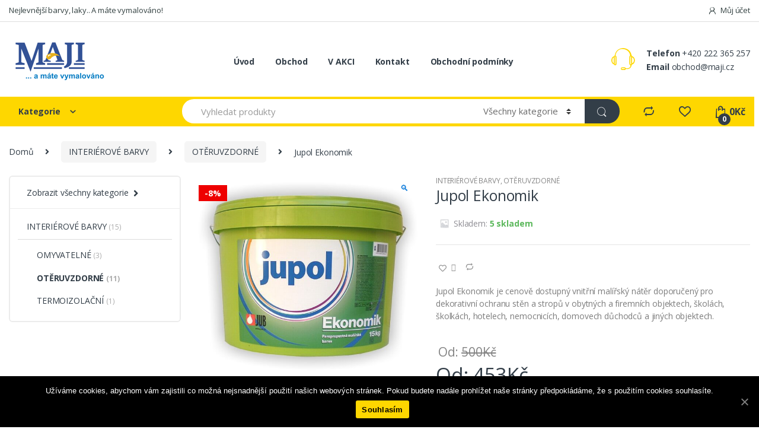

--- FILE ---
content_type: text/html; charset=UTF-8
request_url: https://www.maji.cz/produkt/jupol-ekonomik/
body_size: 21356
content:
<!DOCTYPE html><html lang="cs-CZ"><head><meta charset="UTF-8"><meta name="viewport" content="width=device-width, initial-scale=1"><link rel="profile" href="https://gmpg.org/xfn/11"><link rel="pingback" href="https://www.maji.cz/xmlrpc.php"> <script>document.documentElement.className = document.documentElement.className + ' yes-js js_active js'</script> <title>Jupol Ekonomik &#8211; Maji</title><link rel="stylesheet" href="https://www.maji.cz/wp-content/cache/min/1/865ee9f7be5320bff59945aacf43e5e6.css" data-minify="1" /><link rel='dns-prefetch' href='//fonts.googleapis.com' /><link rel="alternate" type="application/rss+xml" title="Maji &raquo; RSS zdroj" href="https://www.maji.cz/feed/" /><link rel="alternate" type="application/rss+xml" title="Maji &raquo; RSS komentářů" href="https://www.maji.cz/comments/feed/" /><style type="text/css">img.wp-smiley,img.emoji{display:inline!important;border:none!important;box-shadow:none!important;height:1em!important;width:1em!important;margin:0 .07em!important;vertical-align:-0.1em!important;background:none!important;padding:0!important}</style><style id='rs-plugin-settings-inline-css' type='text/css'></style><style id='woocommerce-inline-inline-css' type='text/css'>.woocommerce form .form-row .required{visibility:visible}</style><link rel='stylesheet' id='electro-fonts-css'  href='//fonts.googleapis.com/css?family=Open+Sans%3A400%2C300%2C600%2C700%2C800%2C800italic%2C700italic%2C600italic%2C400italic%2C300italic&#038;subset=latin%2Clatin-ext' type='text/css' media='all' /> <script type='text/javascript' src='https://www.maji.cz/wp-content/cache/busting/1/wp-includes/js/jquery/jquery-1.12.4-wp.js' id='jquery-core-js'></script> <script type='text/javascript' src='https://www.maji.cz/wp-content/cache/busting/1/wp-content/plugins/woocommerce/assets/js/jquery-blockui/jquery.blockUI.min-2.70.js' id='jquery-blockui-js' defer></script> <script type='text/javascript' id='wc-add-to-cart-js-extra'>/* <![CDATA[ */ var wc_add_to_cart_params = {"ajax_url":"\/wp-admin\/admin-ajax.php","wc_ajax_url":"\/?wc-ajax=%%endpoint%%","i18n_view_cart":"Zobrazit ko\u0161\u00edk","cart_url":"https:\/\/www.maji.cz\/kosik\/","is_cart":"","cart_redirect_after_add":"no"}; /* ]]> */</script> <script type='text/javascript' src='https://www.maji.cz/wp-content/cache/busting/1/wp-content/plugins/woocommerce/assets/js/frontend/add-to-cart.min-4.7.4.js' id='wc-add-to-cart-js' defer></script> <script data-minify="1" type='text/javascript' src='https://www.maji.cz/wp-content/cache/min/1/wp-content/plugins/js_composer/assets/js/vendors/woocommerce-add-to-cart-ec1b0bb745aae327d80be3f9c755d9f0.js' id='vc_woocommerce-add-to-cart-js-js' defer></script> <link rel="EditURI" type="application/rsd+xml" title="RSD" href="https://www.maji.cz/xmlrpc.php?rsd" /><link rel="wlwmanifest" type="application/wlwmanifest+xml" href="https://www.maji.cz/wp-includes/wlwmanifest.xml" /><meta name="generator" content="WordPress 5.5.17" /><meta name="generator" content="WooCommerce 4.7.4" /><link rel="canonical" href="https://www.maji.cz/produkt/jupol-ekonomik/" /><link rel='shortlink' href='https://www.maji.cz/?p=10914' /><meta name="framework" content="Redux 4.1.23" /><meta name="generator" content="WPML ver:4.4.1 stt:9,1;" /><noscript><style>.woocommerce-product-gallery{opacity:1!important}</style></noscript><meta name="generator" content="Powered by WPBakery Page Builder - drag and drop page builder for WordPress."/><meta name="generator" content="Powered by Slider Revolution 6.2.22 - responsive, Mobile-Friendly Slider Plugin for WordPress with comfortable drag and drop interface." /><link rel="icon" href="https://www.maji.cz/wp-content/uploads/2020/10/cropped-logo-32x32.png" sizes="32x32" /><link rel="icon" href="https://www.maji.cz/wp-content/uploads/2020/10/cropped-logo-192x192.png" sizes="192x192" /><link rel="apple-touch-icon" href="https://www.maji.cz/wp-content/uploads/2020/10/cropped-logo-180x180.png" /><meta name="msapplication-TileImage" content="https://www.maji.cz/wp-content/uploads/2020/10/cropped-logo-270x270.png" /> <script type="text/javascript">function setREVStartSize(e){
			//window.requestAnimationFrame(function() {				 
				window.RSIW = window.RSIW===undefined ? window.innerWidth : window.RSIW;	
				window.RSIH = window.RSIH===undefined ? window.innerHeight : window.RSIH;	
				try {								
					var pw = document.getElementById(e.c).parentNode.offsetWidth,
						newh;
					pw = pw===0 || isNaN(pw) ? window.RSIW : pw;
					e.tabw = e.tabw===undefined ? 0 : parseInt(e.tabw);
					e.thumbw = e.thumbw===undefined ? 0 : parseInt(e.thumbw);
					e.tabh = e.tabh===undefined ? 0 : parseInt(e.tabh);
					e.thumbh = e.thumbh===undefined ? 0 : parseInt(e.thumbh);
					e.tabhide = e.tabhide===undefined ? 0 : parseInt(e.tabhide);
					e.thumbhide = e.thumbhide===undefined ? 0 : parseInt(e.thumbhide);
					e.mh = e.mh===undefined || e.mh=="" || e.mh==="auto" ? 0 : parseInt(e.mh,0);		
					if(e.layout==="fullscreen" || e.l==="fullscreen") 						
						newh = Math.max(e.mh,window.RSIH);					
					else{					
						e.gw = Array.isArray(e.gw) ? e.gw : [e.gw];
						for (var i in e.rl) if (e.gw[i]===undefined || e.gw[i]===0) e.gw[i] = e.gw[i-1];					
						e.gh = e.el===undefined || e.el==="" || (Array.isArray(e.el) && e.el.length==0)? e.gh : e.el;
						e.gh = Array.isArray(e.gh) ? e.gh : [e.gh];
						for (var i in e.rl) if (e.gh[i]===undefined || e.gh[i]===0) e.gh[i] = e.gh[i-1];
											
						var nl = new Array(e.rl.length),
							ix = 0,						
							sl;					
						e.tabw = e.tabhide>=pw ? 0 : e.tabw;
						e.thumbw = e.thumbhide>=pw ? 0 : e.thumbw;
						e.tabh = e.tabhide>=pw ? 0 : e.tabh;
						e.thumbh = e.thumbhide>=pw ? 0 : e.thumbh;					
						for (var i in e.rl) nl[i] = e.rl[i]<window.RSIW ? 0 : e.rl[i];
						sl = nl[0];									
						for (var i in nl) if (sl>nl[i] && nl[i]>0) { sl = nl[i]; ix=i;}															
						var m = pw>(e.gw[ix]+e.tabw+e.thumbw) ? 1 : (pw-(e.tabw+e.thumbw)) / (e.gw[ix]);					
						newh =  (e.gh[ix] * m) + (e.tabh + e.thumbh);
					}				
					if(window.rs_init_css===undefined) window.rs_init_css = document.head.appendChild(document.createElement("style"));					
					document.getElementById(e.c).height = newh+"px";
					window.rs_init_css.innerHTML += "#"+e.c+"_wrapper { height: "+newh+"px }";				
				} catch(e){
					console.log("Failure at Presize of Slider:" + e)
				}					   
			//});
		  };</script> <noscript><style>.wpb_animate_when_almost_visible{opacity:1}</style></noscript><noscript><style id="rocket-lazyload-nojs-css">.rll-youtube-player,[data-lazy-src]{display:none!important}</style></noscript></head><body data-rsssl=1 class="product-template-default single single-product postid-10914 theme-electro cookies-not-set woocommerce woocommerce-page woocommerce-no-js left-sidebar normal electro-compact electro-wide sticky-single-add-to-cart-mobile wpb-js-composer js-comp-ver-6.4.1 vc_responsive"><div class="off-canvas-wrapper"><div id="page" class="hfeed site"> <a class="skip-link screen-reader-text" href="#site-navigation">Skip to navigation</a> <a class="skip-link screen-reader-text" href="#content">Skip to content</a><div class="top-bar hidden-lg-down"><div class="container"><ul id="menu-top-bar-left" class="nav nav-inline pull-left electro-animate-dropdown flip"><li id="menu-item-3233" class="menu-item menu-item-type-custom menu-item-object-custom menu-item-3233"><a title="Nejlevnější barvy, laky.. A máte vymalováno!" href="/">Nejlevnější barvy, laky.. A máte vymalováno!</a></li></ul><ul id="menu-top-bar-right" class="nav nav-inline pull-right electro-animate-dropdown flip"><li id="menu-item-4100" class="menu-item menu-item-type-post_type menu-item-object-page menu-item-4100"><a title="Můj účet" href="https://www.maji.cz/muj-ucet/"><i class="ec ec-user"></i>Můj účet</a></li></ul></div></div><header id="masthead" class="header-v2 stick-this site-header"><div class="container hidden-lg-down"><div class="masthead"><div class="header-logo-area"><div class="header-site-branding"> <a href="https://www.maji.cz/" class="header-logo-link"> <img src="data:image/svg+xml,%3Csvg%20xmlns='http://www.w3.org/2000/svg'%20viewBox='0%200%20170%2079'%3E%3C/svg%3E" alt="Maji" class="img-header-logo" width="170" height="79" data-lazy-src="https://www.maji.cz/wp-content/uploads/2020/10/logo.png" /><noscript><img src="https://www.maji.cz/wp-content/uploads/2020/10/logo.png" alt="Maji" class="img-header-logo" width="170" height="79" /></noscript> </a></div><div class="off-canvas-navigation-wrapper off-canvas-hide-in-desktop"><div class="off-canvas-navbar-toggle-buttons clearfix"> <button class="navbar-toggler navbar-toggle-hamburger " type="button"> <i class="ec ec-menu"></i> </button> <button class="navbar-toggler navbar-toggle-close " type="button"> <i class="ec ec-close-remove"></i> </button></div><div class="off-canvas-navigation" id="default-oc-header"><ul id="menu-mobile-left-main-menu" class="nav nav-inline yamm"><li id="menu-item-11355" class="menu-item menu-item-type-post_type menu-item-object-page menu-item-home menu-item-11355"><a title="Úvod" href="https://www.maji.cz/">Úvod</a></li><li id="menu-item-11353" class="menu-item menu-item-type-post_type menu-item-object-page menu-item-has-children current_page_parent menu-item-11353 dropdown"><a title="Obchod" href="https://www.maji.cz/obchod/" data-toggle="dropdown" class="dropdown-toggle" aria-haspopup="true">Obchod</a><ul role="menu" class=" dropdown-menu"><li id="menu-item-11352" class="menu-item menu-item-type-post_type menu-item-object-page menu-item-11352"><a title="V AKCI" href="https://www.maji.cz/zbozi-v-akci/">V AKCI</a></li><li id="menu-item-11312" class="menu-item menu-item-type-taxonomy menu-item-object-product_cat current-product-ancestor current-menu-parent current-product-parent menu-item-has-children menu-item-11312 dropdown-submenu"><a title="INTERIÉROVÉ BARVY" href="https://www.maji.cz/product-category/interierove-barvy/">INTERIÉROVÉ BARVY</a><ul role="menu" class=" dropdown-menu"><li id="menu-item-11313" class="menu-item menu-item-type-taxonomy menu-item-object-product_cat menu-item-11313"><a title="OMYVATELNÉ" href="https://www.maji.cz/product-category/interierove-barvy/omyvatelne/">OMYVATELNÉ</a></li><li id="menu-item-11314" class="menu-item menu-item-type-taxonomy menu-item-object-product_cat current-product-ancestor current-menu-parent current-product-parent menu-item-11314"><a title="OTĚRUVZDORNÉ" href="https://www.maji.cz/product-category/interierove-barvy/oteruvzdorne/">OTĚRUVZDORNÉ</a></li><li id="menu-item-11315" class="menu-item menu-item-type-taxonomy menu-item-object-product_cat menu-item-11315"><a title="TERMOIZOLAČNÍ" href="https://www.maji.cz/product-category/interierove-barvy/termoizolacni/">TERMOIZOLAČNÍ</a></li></ul></li><li id="menu-item-11316" class="menu-item menu-item-type-taxonomy menu-item-object-product_cat menu-item-has-children menu-item-11316 dropdown-submenu"><a title="OMÍTKY" href="https://www.maji.cz/product-category/omitky/">OMÍTKY</a><ul role="menu" class=" dropdown-menu"><li id="menu-item-11317" class="menu-item menu-item-type-taxonomy menu-item-object-product_cat menu-item-11317"><a title="ŠTUKY A STĚRKY" href="https://www.maji.cz/product-category/omitky/stuky-a-sterky/">ŠTUKY A STĚRKY</a></li></ul></li><li id="menu-item-11318" class="menu-item menu-item-type-taxonomy menu-item-object-product_cat menu-item-has-children menu-item-11318 dropdown-submenu"><a title="SPECIÁLNÍ NÁTĚRY" href="https://www.maji.cz/product-category/specialni-natery/">SPECIÁLNÍ NÁTĚRY</a><ul role="menu" class=" dropdown-menu"><li id="menu-item-11319" class="menu-item menu-item-type-taxonomy menu-item-object-product_cat menu-item-11319"><a title="PROTI GRAFFITI" href="https://www.maji.cz/product-category/specialni-natery/proti-graffiti/">PROTI GRAFFITI</a></li></ul></li><li id="menu-item-11320" class="menu-item menu-item-type-taxonomy menu-item-object-product_cat menu-item-has-children menu-item-11320 dropdown-submenu"><a title="STAVEBNÍ CHEMIE" href="https://www.maji.cz/product-category/stavebni-chemie/">STAVEBNÍ CHEMIE</a><ul role="menu" class=" dropdown-menu"><li id="menu-item-11321" class="menu-item menu-item-type-taxonomy menu-item-object-product_cat menu-item-11321"><a title="LEPIDLA" href="https://www.maji.cz/product-category/stavebni-chemie/lepidla/">LEPIDLA</a></li><li id="menu-item-11322" class="menu-item menu-item-type-taxonomy menu-item-object-product_cat menu-item-11322"><a title="MONTÁŽNÍ PĚNY" href="https://www.maji.cz/product-category/stavebni-chemie/montazni-peny/">MONTÁŽNÍ PĚNY</a></li><li id="menu-item-11323" class="menu-item menu-item-type-taxonomy menu-item-object-product_cat menu-item-11323"><a title="TECHNICKÉ KAPALINY" href="https://www.maji.cz/product-category/stavebni-chemie/technicke-kapaliny/">TECHNICKÉ KAPALINY</a></li><li id="menu-item-11324" class="menu-item menu-item-type-taxonomy menu-item-object-product_cat menu-item-11324"><a title="TMELY" href="https://www.maji.cz/product-category/stavebni-chemie/tmely/">TMELY</a></li></ul></li><li id="menu-item-11325" class="menu-item menu-item-type-taxonomy menu-item-object-product_cat menu-item-11325"><a title="PENETRACE" href="https://www.maji.cz/product-category/penetrace/">PENETRACE</a></li><li id="menu-item-11326" class="menu-item menu-item-type-taxonomy menu-item-object-product_cat menu-item-has-children menu-item-11326 dropdown-submenu"><a title="NAPOUŠTĚDLA" href="https://www.maji.cz/product-category/napoustedla/">NAPOUŠTĚDLA</a><ul role="menu" class=" dropdown-menu"><li id="menu-item-11327" class="menu-item menu-item-type-taxonomy menu-item-object-product_cat menu-item-11327"><a title="OLEJOVÉ" href="https://www.maji.cz/product-category/napoustedla/olejove-napoustedla/">OLEJOVÉ</a></li><li id="menu-item-11328" class="menu-item menu-item-type-taxonomy menu-item-object-product_cat menu-item-11328"><a title="SYNTETICKÉ" href="https://www.maji.cz/product-category/napoustedla/synteticke/">SYNTETICKÉ</a></li></ul></li><li id="menu-item-11329" class="menu-item menu-item-type-taxonomy menu-item-object-product_cat menu-item-has-children menu-item-11329 dropdown-submenu"><a title="ZÁKLADOVÉ BARVY" href="https://www.maji.cz/product-category/zakladove-barvy/">ZÁKLADOVÉ BARVY</a><ul role="menu" class=" dropdown-menu"><li id="menu-item-11330" class="menu-item menu-item-type-taxonomy menu-item-object-product_cat menu-item-11330"><a title="VODOU ŘEDITELNÉ" href="https://www.maji.cz/product-category/zakladove-barvy/vodou-reditelne-zakladove-barvy/">VODOU ŘEDITELNÉ</a></li></ul></li><li id="menu-item-11331" class="menu-item menu-item-type-taxonomy menu-item-object-product_cat menu-item-has-children menu-item-11331 dropdown-submenu"><a title="LAKY NA KOV A DŘEVO" href="https://www.maji.cz/product-category/laky-na-kov-a-drevo/">LAKY NA KOV A DŘEVO</a><ul role="menu" class=" dropdown-menu"><li id="menu-item-11332" class="menu-item menu-item-type-taxonomy menu-item-object-product_cat menu-item-11332"><a title="SYNTETICKÉ" href="https://www.maji.cz/product-category/laky-na-kov-a-drevo/synteticke-laky-na-kov-a-drevo/">SYNTETICKÉ</a></li></ul></li><li id="menu-item-11333" class="menu-item menu-item-type-taxonomy menu-item-object-product_cat menu-item-has-children menu-item-11333 dropdown-submenu"><a title="BARVY NA KOV" href="https://www.maji.cz/product-category/barvy-na-kov/">BARVY NA KOV</a><ul role="menu" class=" dropdown-menu"><li id="menu-item-11334" class="menu-item menu-item-type-taxonomy menu-item-object-product_cat menu-item-11334"><a title="SYNTETICKÉ" href="https://www.maji.cz/product-category/barvy-na-kov/synteticke-barvy-na-kov/">SYNTETICKÉ</a></li></ul></li><li id="menu-item-11335" class="menu-item menu-item-type-taxonomy menu-item-object-product_cat menu-item-has-children menu-item-11335 dropdown-submenu"><a title="BARVY NA DŘEVO" href="https://www.maji.cz/product-category/barvy-na-drevo/">BARVY NA DŘEVO</a><ul role="menu" class=" dropdown-menu"><li id="menu-item-11336" class="menu-item menu-item-type-taxonomy menu-item-object-product_cat menu-item-11336"><a title="SYNTETICKÉ" href="https://www.maji.cz/product-category/barvy-na-drevo/synteticke-barvy-na-drevo/">SYNTETICKÉ</a></li></ul></li><li id="menu-item-11337" class="menu-item menu-item-type-taxonomy menu-item-object-product_cat menu-item-has-children menu-item-11337 dropdown-submenu"><a title="BARVY NA BETON" href="https://www.maji.cz/product-category/barvy-na-beton/">BARVY NA BETON</a><ul role="menu" class=" dropdown-menu"><li id="menu-item-11338" class="menu-item menu-item-type-taxonomy menu-item-object-product_cat menu-item-11338"><a title="SYNTETICKÉ" href="https://www.maji.cz/product-category/barvy-na-beton/synteticke-barvy-na-beton/">SYNTETICKÉ</a></li></ul></li><li id="menu-item-11339" class="menu-item menu-item-type-taxonomy menu-item-object-product_cat menu-item-11339"><a title="PARKETOVÉ LAKY" href="https://www.maji.cz/product-category/parketove-laky/">PARKETOVÉ LAKY</a></li><li id="menu-item-11340" class="menu-item menu-item-type-taxonomy menu-item-object-product_cat menu-item-has-children menu-item-11340 dropdown-submenu"><a title="ŘEDIDLA A ČISTIČE" href="https://www.maji.cz/product-category/redidla-a-cistice/">ŘEDIDLA A ČISTIČE</a><ul role="menu" class=" dropdown-menu"><li id="menu-item-11341" class="menu-item menu-item-type-taxonomy menu-item-object-product_cat menu-item-11341"><a title="ČISTIČE" href="https://www.maji.cz/product-category/redidla-a-cistice/cistice/">ČISTIČE</a></li><li id="menu-item-11342" class="menu-item menu-item-type-taxonomy menu-item-object-product_cat menu-item-11342"><a title="ŘEDIDLA" href="https://www.maji.cz/product-category/redidla-a-cistice/redidla/">ŘEDIDLA</a></li></ul></li><li id="menu-item-11343" class="menu-item menu-item-type-taxonomy menu-item-object-product_cat menu-item-has-children menu-item-11343 dropdown-submenu"><a title="NÁŘADÍ A POMŮCKY" href="https://www.maji.cz/product-category/naradi-a-pomucky/">NÁŘADÍ A POMŮCKY</a><ul role="menu" class=" dropdown-menu"><li id="menu-item-11344" class="menu-item menu-item-type-taxonomy menu-item-object-product_cat menu-item-11344"><a title="BRUSIVO" href="https://www.maji.cz/product-category/naradi-a-pomucky/brusivo/">BRUSIVO</a></li><li id="menu-item-11345" class="menu-item menu-item-type-taxonomy menu-item-object-product_cat menu-item-11345"><a title="DRŽÁKY, MŘÍŽKY, VANIČKY" href="https://www.maji.cz/product-category/naradi-a-pomucky/drzaky-mrizky-vanicky/">DRŽÁKY, MŘÍŽKY, VANIČKY</a></li><li id="menu-item-11346" class="menu-item menu-item-type-taxonomy menu-item-object-product_cat menu-item-11346"><a title="HLADÍTKA" href="https://www.maji.cz/product-category/naradi-a-pomucky/hladitka/">HLADÍTKA</a></li><li id="menu-item-11347" class="menu-item menu-item-type-taxonomy menu-item-object-product_cat menu-item-11347"><a title="ODLAMOVACÍ NOŽE" href="https://www.maji.cz/product-category/naradi-a-pomucky/odlamovaci-noze/">ODLAMOVACÍ NOŽE</a></li><li id="menu-item-11348" class="menu-item menu-item-type-taxonomy menu-item-object-product_cat menu-item-11348"><a title="PÁSKY, FÓLIE" href="https://www.maji.cz/product-category/naradi-a-pomucky/pasky-folie/">PÁSKY, FÓLIE</a></li><li id="menu-item-11349" class="menu-item menu-item-type-taxonomy menu-item-object-product_cat menu-item-11349"><a title="ŠKRABKY, ŠPACHTLE" href="https://www.maji.cz/product-category/naradi-a-pomucky/skrabky-spachtle/">ŠKRABKY, ŠPACHTLE</a></li><li id="menu-item-11350" class="menu-item menu-item-type-taxonomy menu-item-object-product_cat menu-item-11350"><a title="ŠTĚTCE" href="https://www.maji.cz/product-category/naradi-a-pomucky/stetce/">ŠTĚTCE</a></li></ul></li><li id="menu-item-11351" class="menu-item menu-item-type-taxonomy menu-item-object-product_cat menu-item-11351"><a title="BAZAROVÉ BARVY" href="https://www.maji.cz/product-category/bazarove-barvy/">BAZAROVÉ BARVY</a></li></ul></li><li id="menu-item-11354" class="menu-item menu-item-type-post_type menu-item-object-page menu-item-11354"><a title="Kontakt" href="https://www.maji.cz/kontakt/">Kontakt</a></li><li id="menu-item-11356" class="menu-item menu-item-type-post_type menu-item-object-page menu-item-11356"><a title="Obchodní podmínky" href="https://www.maji.cz/obchodni-podminky/">Obchodní podmínky</a></li></ul></div></div></div><div class="primary-nav-menu electro-animate-dropdown"><ul id="menu-my-main-menu" class="nav nav-inline yamm"><li id="menu-item-5196" class="menu-item menu-item-type-post_type menu-item-object-page menu-item-home menu-item-5196"><a title="Úvod" href="https://www.maji.cz/">Úvod</a></li><li id="menu-item-5211" class="menu-item menu-item-type-post_type menu-item-object-page current_page_parent menu-item-5211"><a title="Obchod" href="https://www.maji.cz/obchod/">Obchod</a></li><li id="menu-item-11266" class="menu-item menu-item-type-post_type menu-item-object-page menu-item-11266"><a title="V AKCI" href="https://www.maji.cz/zbozi-v-akci/">V AKCI</a></li><li id="menu-item-5200" class="menu-item menu-item-type-post_type menu-item-object-page menu-item-5200"><a title="Kontakt" href="https://www.maji.cz/kontakt/">Kontakt</a></li><li id="menu-item-11267" class="menu-item menu-item-type-post_type menu-item-object-page menu-item-11267"><a title="Obchodní podmínky" href="https://www.maji.cz/obchodni-podminky/">Obchodní podmínky</a></li></ul></div><div class="header-support"><div class="header-support-inner"><div class="support-icon"> <i class="ec ec-support"></i></div><div class="support-info"><div class="support-number"><strong>Telefon</strong> +420 222 365 257</div><div class="support-email"><strong>Email</strong> obchod@maji.cz</div></div></div></div></div><div class="electro-navbar"><div class="container"><div class="electro-navbar-inner"><div class="departments-menu-v2"><div class="dropdown "> <a href="#" class="departments-menu-v2-title" data-toggle="dropdown"> <span>Kategorie<i class="departments-menu-v2-icon ec ec-arrow-down-search"></i></span> </a><ul id="menu-left-main-menu" class="dropdown-menu yamm"><li id="menu-item-8666" class="menu-item menu-item-type-taxonomy menu-item-object-product_cat current-product-ancestor current-menu-parent current-product-parent menu-item-has-children menu-item-8666 dropdown"><a title="INTERIÉROVÉ BARVY" href="https://www.maji.cz/product-category/interierove-barvy/" data-toggle="dropdown-hover" class="dropdown-toggle" aria-haspopup="true">INTERIÉROVÉ BARVY</a><ul role="menu" class=" dropdown-menu"><li id="menu-item-8667" class="menu-item menu-item-type-taxonomy menu-item-object-product_cat menu-item-8667"><a title="OMYVATELNÉ" href="https://www.maji.cz/product-category/interierove-barvy/omyvatelne/">OMYVATELNÉ</a></li><li id="menu-item-8668" class="menu-item menu-item-type-taxonomy menu-item-object-product_cat current-product-ancestor current-menu-parent current-product-parent menu-item-8668"><a title="OTĚRUVZDORNÉ" href="https://www.maji.cz/product-category/interierove-barvy/oteruvzdorne/">OTĚRUVZDORNÉ</a></li><li id="menu-item-8669" class="menu-item menu-item-type-taxonomy menu-item-object-product_cat menu-item-8669"><a title="TERMOIZOLAČNÍ" href="https://www.maji.cz/product-category/interierove-barvy/termoizolacni/">TERMOIZOLAČNÍ</a></li></ul></li><li id="menu-item-8670" class="menu-item menu-item-type-taxonomy menu-item-object-product_cat menu-item-has-children menu-item-8670 dropdown"><a title="OMÍTKY" href="https://www.maji.cz/product-category/omitky/" data-toggle="dropdown-hover" class="dropdown-toggle" aria-haspopup="true">OMÍTKY</a><ul role="menu" class=" dropdown-menu"><li id="menu-item-8671" class="menu-item menu-item-type-taxonomy menu-item-object-product_cat menu-item-8671"><a title="ŠTUKY A STĚRKY" href="https://www.maji.cz/product-category/omitky/stuky-a-sterky/">ŠTUKY A STĚRKY</a></li></ul></li><li id="menu-item-8672" class="menu-item menu-item-type-taxonomy menu-item-object-product_cat menu-item-has-children menu-item-8672 dropdown"><a title="SPECIÁLNÍ NÁTĚRY" href="https://www.maji.cz/product-category/specialni-natery/" data-toggle="dropdown-hover" class="dropdown-toggle" aria-haspopup="true">SPECIÁLNÍ NÁTĚRY</a><ul role="menu" class=" dropdown-menu"><li id="menu-item-8673" class="menu-item menu-item-type-taxonomy menu-item-object-product_cat menu-item-8673"><a title="PROTI GRAFFITI" href="https://www.maji.cz/product-category/specialni-natery/proti-graffiti/">PROTI GRAFFITI</a></li></ul></li><li id="menu-item-8674" class="menu-item menu-item-type-taxonomy menu-item-object-product_cat menu-item-has-children menu-item-8674 dropdown"><a title="STAVEBNÍ CHEMIE" href="https://www.maji.cz/product-category/stavebni-chemie/" data-toggle="dropdown-hover" class="dropdown-toggle" aria-haspopup="true">STAVEBNÍ CHEMIE</a><ul role="menu" class=" dropdown-menu"><li id="menu-item-8675" class="menu-item menu-item-type-taxonomy menu-item-object-product_cat menu-item-8675"><a title="LEPIDLA" href="https://www.maji.cz/product-category/stavebni-chemie/lepidla/">LEPIDLA</a></li><li id="menu-item-8676" class="menu-item menu-item-type-taxonomy menu-item-object-product_cat menu-item-8676"><a title="MONTÁŽNÍ PĚNY" href="https://www.maji.cz/product-category/stavebni-chemie/montazni-peny/">MONTÁŽNÍ PĚNY</a></li><li id="menu-item-8677" class="menu-item menu-item-type-taxonomy menu-item-object-product_cat menu-item-8677"><a title="TECHNICKÉ KAPALINY" href="https://www.maji.cz/product-category/stavebni-chemie/technicke-kapaliny/">TECHNICKÉ KAPALINY</a></li><li id="menu-item-8678" class="menu-item menu-item-type-taxonomy menu-item-object-product_cat menu-item-8678"><a title="TMELY" href="https://www.maji.cz/product-category/stavebni-chemie/tmely/">TMELY</a></li></ul></li><li id="menu-item-8679" class="menu-item menu-item-type-taxonomy menu-item-object-product_cat menu-item-8679"><a title="PENETRACE" href="https://www.maji.cz/product-category/penetrace/">PENETRACE</a></li><li id="menu-item-8680" class="menu-item menu-item-type-taxonomy menu-item-object-product_cat menu-item-has-children menu-item-8680 dropdown"><a title="NAPOUŠTĚDLA" href="https://www.maji.cz/product-category/napoustedla/" data-toggle="dropdown-hover" class="dropdown-toggle" aria-haspopup="true">NAPOUŠTĚDLA</a><ul role="menu" class=" dropdown-menu"><li id="menu-item-8681" class="menu-item menu-item-type-taxonomy menu-item-object-product_cat menu-item-8681"><a title="OLEJOVÉ" href="https://www.maji.cz/product-category/napoustedla/olejove-napoustedla/">OLEJOVÉ</a></li><li id="menu-item-8682" class="menu-item menu-item-type-taxonomy menu-item-object-product_cat menu-item-8682"><a title="SYNTETICKÉ" href="https://www.maji.cz/product-category/napoustedla/synteticke/">SYNTETICKÉ</a></li></ul></li><li id="menu-item-8683" class="menu-item menu-item-type-taxonomy menu-item-object-product_cat menu-item-has-children menu-item-8683 dropdown"><a title="ZÁKLADOVÉ BARVY" href="https://www.maji.cz/product-category/zakladove-barvy/" data-toggle="dropdown-hover" class="dropdown-toggle" aria-haspopup="true">ZÁKLADOVÉ BARVY</a><ul role="menu" class=" dropdown-menu"><li id="menu-item-8684" class="menu-item menu-item-type-taxonomy menu-item-object-product_cat menu-item-8684"><a title="VODOU ŘEDITELNÉ" href="https://www.maji.cz/product-category/zakladove-barvy/vodou-reditelne-zakladove-barvy/">VODOU ŘEDITELNÉ</a></li></ul></li><li id="menu-item-8685" class="menu-item menu-item-type-taxonomy menu-item-object-product_cat menu-item-has-children menu-item-8685 dropdown"><a title="LAKY NA KOV A DŘEVO" href="https://www.maji.cz/product-category/laky-na-kov-a-drevo/" data-toggle="dropdown-hover" class="dropdown-toggle" aria-haspopup="true">LAKY NA KOV A DŘEVO</a><ul role="menu" class=" dropdown-menu"><li id="menu-item-8686" class="menu-item menu-item-type-taxonomy menu-item-object-product_cat menu-item-8686"><a title="SYNTETICKÉ" href="https://www.maji.cz/product-category/laky-na-kov-a-drevo/synteticke-laky-na-kov-a-drevo/">SYNTETICKÉ</a></li></ul></li><li id="menu-item-8687" class="menu-item menu-item-type-taxonomy menu-item-object-product_cat menu-item-has-children menu-item-8687 dropdown"><a title="BARVY NA KOV" href="https://www.maji.cz/product-category/barvy-na-kov/" data-toggle="dropdown-hover" class="dropdown-toggle" aria-haspopup="true">BARVY NA KOV</a><ul role="menu" class=" dropdown-menu"><li id="menu-item-8688" class="menu-item menu-item-type-taxonomy menu-item-object-product_cat menu-item-8688"><a title="SYNTETICKÉ" href="https://www.maji.cz/product-category/barvy-na-kov/synteticke-barvy-na-kov/">SYNTETICKÉ</a></li></ul></li><li id="menu-item-8689" class="menu-item menu-item-type-taxonomy menu-item-object-product_cat menu-item-has-children menu-item-8689 dropdown"><a title="BARVY NA DŘEVO" href="https://www.maji.cz/product-category/barvy-na-drevo/" data-toggle="dropdown-hover" class="dropdown-toggle" aria-haspopup="true">BARVY NA DŘEVO</a><ul role="menu" class=" dropdown-menu"><li id="menu-item-8690" class="menu-item menu-item-type-taxonomy menu-item-object-product_cat menu-item-8690"><a title="SYNTETICKÉ" href="https://www.maji.cz/product-category/barvy-na-drevo/synteticke-barvy-na-drevo/">SYNTETICKÉ</a></li></ul></li><li id="menu-item-8691" class="menu-item menu-item-type-taxonomy menu-item-object-product_cat menu-item-has-children menu-item-8691 dropdown"><a title="BARVY NA BETON" href="https://www.maji.cz/product-category/barvy-na-beton/" data-toggle="dropdown-hover" class="dropdown-toggle" aria-haspopup="true">BARVY NA BETON</a><ul role="menu" class=" dropdown-menu"><li id="menu-item-8692" class="menu-item menu-item-type-taxonomy menu-item-object-product_cat menu-item-8692"><a title="SYNTETICKÉ" href="https://www.maji.cz/product-category/barvy-na-beton/synteticke-barvy-na-beton/">SYNTETICKÉ</a></li></ul></li><li id="menu-item-8693" class="menu-item menu-item-type-taxonomy menu-item-object-product_cat menu-item-8693"><a title="PARKETOVÉ LAKY" href="https://www.maji.cz/product-category/parketove-laky/">PARKETOVÉ LAKY</a></li><li id="menu-item-8696" class="menu-item menu-item-type-taxonomy menu-item-object-product_cat menu-item-has-children menu-item-8696 dropdown"><a title="ŘEDIDLA A ČISTIČE" href="https://www.maji.cz/product-category/redidla-a-cistice/" data-toggle="dropdown-hover" class="dropdown-toggle" aria-haspopup="true">ŘEDIDLA A ČISTIČE</a><ul role="menu" class=" dropdown-menu"><li id="menu-item-8697" class="menu-item menu-item-type-taxonomy menu-item-object-product_cat menu-item-8697"><a title="ČISTIČE" href="https://www.maji.cz/product-category/redidla-a-cistice/cistice/">ČISTIČE</a></li><li id="menu-item-8698" class="menu-item menu-item-type-taxonomy menu-item-object-product_cat menu-item-8698"><a title="ŘEDIDLA" href="https://www.maji.cz/product-category/redidla-a-cistice/redidla/">ŘEDIDLA</a></li></ul></li><li id="menu-item-8699" class="menu-item menu-item-type-taxonomy menu-item-object-product_cat menu-item-has-children menu-item-8699 dropdown"><a title="NÁŘADÍ A POMŮCKY" href="https://www.maji.cz/product-category/naradi-a-pomucky/" data-toggle="dropdown-hover" class="dropdown-toggle" aria-haspopup="true">NÁŘADÍ A POMŮCKY</a><ul role="menu" class=" dropdown-menu"><li id="menu-item-8700" class="menu-item menu-item-type-taxonomy menu-item-object-product_cat menu-item-8700"><a title="BRUSIVO" href="https://www.maji.cz/product-category/naradi-a-pomucky/brusivo/">BRUSIVO</a></li><li id="menu-item-8701" class="menu-item menu-item-type-taxonomy menu-item-object-product_cat menu-item-8701"><a title="DRŽÁKY, MŘÍŽKY, VANIČKY" href="https://www.maji.cz/product-category/naradi-a-pomucky/drzaky-mrizky-vanicky/">DRŽÁKY, MŘÍŽKY, VANIČKY</a></li><li id="menu-item-8702" class="menu-item menu-item-type-taxonomy menu-item-object-product_cat menu-item-8702"><a title="HLADÍTKA" href="https://www.maji.cz/product-category/naradi-a-pomucky/hladitka/">HLADÍTKA</a></li><li id="menu-item-8703" class="menu-item menu-item-type-taxonomy menu-item-object-product_cat menu-item-8703"><a title="ODLAMOVACÍ NOŽE" href="https://www.maji.cz/product-category/naradi-a-pomucky/odlamovaci-noze/">ODLAMOVACÍ NOŽE</a></li><li id="menu-item-8704" class="menu-item menu-item-type-taxonomy menu-item-object-product_cat menu-item-8704"><a title="PÁSKY, FÓLIE" href="https://www.maji.cz/product-category/naradi-a-pomucky/pasky-folie/">PÁSKY, FÓLIE</a></li><li id="menu-item-8705" class="menu-item menu-item-type-taxonomy menu-item-object-product_cat menu-item-8705"><a title="ŠKRABKY, ŠPACHTLE" href="https://www.maji.cz/product-category/naradi-a-pomucky/skrabky-spachtle/">ŠKRABKY, ŠPACHTLE</a></li><li id="menu-item-8706" class="menu-item menu-item-type-taxonomy menu-item-object-product_cat menu-item-8706"><a title="ŠTĚTCE" href="https://www.maji.cz/product-category/naradi-a-pomucky/stetce/">ŠTĚTCE</a></li></ul></li><li id="menu-item-8707" class="menu-item menu-item-type-taxonomy menu-item-object-product_cat menu-item-8707"><a title="BAZAROVÉ BARVY" href="https://www.maji.cz/product-category/bazarove-barvy/">BAZAROVÉ BARVY</a></li><li id="menu-item-11265" class="menu-item menu-item-type-post_type menu-item-object-page menu-item-11265"><a title="V AKCI" href="https://www.maji.cz/zbozi-v-akci/">V AKCI</a></li></ul></div></div><form class="navbar-search" method="get" action="https://www.maji.cz/" autocomplete="off"> <label class="sr-only screen-reader-text" for="search">Search for:</label><div class="input-group"><div class="input-search-field"> <input type="text" id="search" class="form-control search-field product-search-field" dir="ltr" value="" name="s" placeholder="Vyhledat produkty" autocomplete="off" /></div><div class="input-group-addon search-categories"> <select  name='product_cat' id='electro_header_search_categories_dropdown' class='postform resizeselect' ><option value='0' selected='selected'>Všechny kategorie</option><option class="level-0" value="uncategorized">Uncategorized</option><option class="level-0" value="interierove-barvy">INTERIÉROVÉ BARVY</option><option class="level-0" value="penetrace">PENETRACE</option><option class="level-0" value="napoustedla">NAPOUŠTĚDLA</option><option class="level-0" value="zakladove-barvy">ZÁKLADOVÉ BARVY</option><option class="level-0" value="barvy-na-kov">BARVY NA KOV</option><option class="level-0" value="barvy-na-drevo">BARVY NA DŘEVO</option><option class="level-0" value="fasadni-barvy">FASÁDNÍ BARVY</option><option class="level-0" value="omitky">OMÍTKY</option><option class="level-0" value="stavebni-chemie">STAVEBNÍ CHEMIE</option><option class="level-0" value="redidla-a-cistice">ŘEDIDLA A ČISTIČE</option><option class="level-0" value="naradi-a-pomucky">NÁŘADÍ A POMŮCKY</option><option class="level-0" value="lazury-na-drevo">LAZURY NA DŘEVO</option><option class="level-0" value="parketove-laky">PARKETOVÉ LAKY</option><option class="level-0" value="barvy-na-beton">BARVY NA BETON</option><option class="level-0" value="laky-na-kov-a-drevo">LAKY NA KOV A DŘEVO</option><option class="level-0" value="specialni-natery">SPECIÁLNÍ NÁTĚRY</option><option class="level-0" value="bazarove-barvy">BAZAROVÉ BARVY</option> </select></div><div class="input-group-btn"> <input type="hidden" id="search-param" name="post_type" value="product" /> <button type="submit" class="btn btn-secondary"><i class="ec ec-search"></i></button></div></div> <input type='hidden' name='lang' value='cs' /></form><div class="header-icons"><div class="header-icon" data-toggle="tooltip" data-placement="bottom" data-title="Porovnat"> <a href="https://www.maji.cz/porovnat/"> <i class="ec ec-compare"></i> </a></div><div class="header-icon" data-toggle="tooltip" data-placement="bottom" data-title="Oblíbené"> <a href="https://www.maji.cz/oblibene/"> <i class="ec ec-favorites"></i> </a></div><div class="header-icon header-icon__cart animate-dropdown dropdown"data-toggle="tooltip" data-placement="bottom" data-title="Košík"> <a href="https://www.maji.cz/kosik/" data-toggle="dropdown"> <i class="ec ec-shopping-bag"></i> <span class="cart-items-count count header-icon-counter">0</span> <span class="cart-items-total-price total-price"><span class="woocommerce-Price-amount amount"><bdi>0<span class="woocommerce-Price-currencySymbol">&#75;&#269;</span></bdi></span></span> </a><ul class="dropdown-menu dropdown-menu-mini-cart"><li><div class="widget_shopping_cart_content"><p class="woocommerce-mini-cart__empty-message">Žádné produkty v košíku.</p></div></li></ul></div></div></div></div></div></div><div class="handheld-header-wrap container hidden-xl-up"><div class="handheld-header-v2 handheld-stick-this "><div class="off-canvas-navigation-wrapper off-canvas-hide-in-desktop"><div class="off-canvas-navbar-toggle-buttons clearfix"> <button class="navbar-toggler navbar-toggle-hamburger " type="button"> <i class="ec ec-menu"></i> </button> <button class="navbar-toggler navbar-toggle-close " type="button"> <i class="ec ec-close-remove"></i> </button></div><div class="off-canvas-navigation" id="default-oc-header"><ul id="menu-mobile-left-main-menu-1" class="nav nav-inline yamm"><li id="menu-item-11355" class="menu-item menu-item-type-post_type menu-item-object-page menu-item-home menu-item-11355"><a title="Úvod" href="https://www.maji.cz/">Úvod</a></li><li id="menu-item-11353" class="menu-item menu-item-type-post_type menu-item-object-page menu-item-has-children current_page_parent menu-item-11353 dropdown"><a title="Obchod" href="https://www.maji.cz/obchod/" data-toggle="dropdown" class="dropdown-toggle" aria-haspopup="true">Obchod</a><ul role="menu" class=" dropdown-menu"><li id="menu-item-11352" class="menu-item menu-item-type-post_type menu-item-object-page menu-item-11352"><a title="V AKCI" href="https://www.maji.cz/zbozi-v-akci/">V AKCI</a></li><li id="menu-item-11312" class="menu-item menu-item-type-taxonomy menu-item-object-product_cat current-product-ancestor current-menu-parent current-product-parent menu-item-has-children menu-item-11312 dropdown-submenu"><a title="INTERIÉROVÉ BARVY" href="https://www.maji.cz/product-category/interierove-barvy/">INTERIÉROVÉ BARVY</a><ul role="menu" class=" dropdown-menu"><li id="menu-item-11313" class="menu-item menu-item-type-taxonomy menu-item-object-product_cat menu-item-11313"><a title="OMYVATELNÉ" href="https://www.maji.cz/product-category/interierove-barvy/omyvatelne/">OMYVATELNÉ</a></li><li id="menu-item-11314" class="menu-item menu-item-type-taxonomy menu-item-object-product_cat current-product-ancestor current-menu-parent current-product-parent menu-item-11314"><a title="OTĚRUVZDORNÉ" href="https://www.maji.cz/product-category/interierove-barvy/oteruvzdorne/">OTĚRUVZDORNÉ</a></li><li id="menu-item-11315" class="menu-item menu-item-type-taxonomy menu-item-object-product_cat menu-item-11315"><a title="TERMOIZOLAČNÍ" href="https://www.maji.cz/product-category/interierove-barvy/termoizolacni/">TERMOIZOLAČNÍ</a></li></ul></li><li id="menu-item-11316" class="menu-item menu-item-type-taxonomy menu-item-object-product_cat menu-item-has-children menu-item-11316 dropdown-submenu"><a title="OMÍTKY" href="https://www.maji.cz/product-category/omitky/">OMÍTKY</a><ul role="menu" class=" dropdown-menu"><li id="menu-item-11317" class="menu-item menu-item-type-taxonomy menu-item-object-product_cat menu-item-11317"><a title="ŠTUKY A STĚRKY" href="https://www.maji.cz/product-category/omitky/stuky-a-sterky/">ŠTUKY A STĚRKY</a></li></ul></li><li id="menu-item-11318" class="menu-item menu-item-type-taxonomy menu-item-object-product_cat menu-item-has-children menu-item-11318 dropdown-submenu"><a title="SPECIÁLNÍ NÁTĚRY" href="https://www.maji.cz/product-category/specialni-natery/">SPECIÁLNÍ NÁTĚRY</a><ul role="menu" class=" dropdown-menu"><li id="menu-item-11319" class="menu-item menu-item-type-taxonomy menu-item-object-product_cat menu-item-11319"><a title="PROTI GRAFFITI" href="https://www.maji.cz/product-category/specialni-natery/proti-graffiti/">PROTI GRAFFITI</a></li></ul></li><li id="menu-item-11320" class="menu-item menu-item-type-taxonomy menu-item-object-product_cat menu-item-has-children menu-item-11320 dropdown-submenu"><a title="STAVEBNÍ CHEMIE" href="https://www.maji.cz/product-category/stavebni-chemie/">STAVEBNÍ CHEMIE</a><ul role="menu" class=" dropdown-menu"><li id="menu-item-11321" class="menu-item menu-item-type-taxonomy menu-item-object-product_cat menu-item-11321"><a title="LEPIDLA" href="https://www.maji.cz/product-category/stavebni-chemie/lepidla/">LEPIDLA</a></li><li id="menu-item-11322" class="menu-item menu-item-type-taxonomy menu-item-object-product_cat menu-item-11322"><a title="MONTÁŽNÍ PĚNY" href="https://www.maji.cz/product-category/stavebni-chemie/montazni-peny/">MONTÁŽNÍ PĚNY</a></li><li id="menu-item-11323" class="menu-item menu-item-type-taxonomy menu-item-object-product_cat menu-item-11323"><a title="TECHNICKÉ KAPALINY" href="https://www.maji.cz/product-category/stavebni-chemie/technicke-kapaliny/">TECHNICKÉ KAPALINY</a></li><li id="menu-item-11324" class="menu-item menu-item-type-taxonomy menu-item-object-product_cat menu-item-11324"><a title="TMELY" href="https://www.maji.cz/product-category/stavebni-chemie/tmely/">TMELY</a></li></ul></li><li id="menu-item-11325" class="menu-item menu-item-type-taxonomy menu-item-object-product_cat menu-item-11325"><a title="PENETRACE" href="https://www.maji.cz/product-category/penetrace/">PENETRACE</a></li><li id="menu-item-11326" class="menu-item menu-item-type-taxonomy menu-item-object-product_cat menu-item-has-children menu-item-11326 dropdown-submenu"><a title="NAPOUŠTĚDLA" href="https://www.maji.cz/product-category/napoustedla/">NAPOUŠTĚDLA</a><ul role="menu" class=" dropdown-menu"><li id="menu-item-11327" class="menu-item menu-item-type-taxonomy menu-item-object-product_cat menu-item-11327"><a title="OLEJOVÉ" href="https://www.maji.cz/product-category/napoustedla/olejove-napoustedla/">OLEJOVÉ</a></li><li id="menu-item-11328" class="menu-item menu-item-type-taxonomy menu-item-object-product_cat menu-item-11328"><a title="SYNTETICKÉ" href="https://www.maji.cz/product-category/napoustedla/synteticke/">SYNTETICKÉ</a></li></ul></li><li id="menu-item-11329" class="menu-item menu-item-type-taxonomy menu-item-object-product_cat menu-item-has-children menu-item-11329 dropdown-submenu"><a title="ZÁKLADOVÉ BARVY" href="https://www.maji.cz/product-category/zakladove-barvy/">ZÁKLADOVÉ BARVY</a><ul role="menu" class=" dropdown-menu"><li id="menu-item-11330" class="menu-item menu-item-type-taxonomy menu-item-object-product_cat menu-item-11330"><a title="VODOU ŘEDITELNÉ" href="https://www.maji.cz/product-category/zakladove-barvy/vodou-reditelne-zakladove-barvy/">VODOU ŘEDITELNÉ</a></li></ul></li><li id="menu-item-11331" class="menu-item menu-item-type-taxonomy menu-item-object-product_cat menu-item-has-children menu-item-11331 dropdown-submenu"><a title="LAKY NA KOV A DŘEVO" href="https://www.maji.cz/product-category/laky-na-kov-a-drevo/">LAKY NA KOV A DŘEVO</a><ul role="menu" class=" dropdown-menu"><li id="menu-item-11332" class="menu-item menu-item-type-taxonomy menu-item-object-product_cat menu-item-11332"><a title="SYNTETICKÉ" href="https://www.maji.cz/product-category/laky-na-kov-a-drevo/synteticke-laky-na-kov-a-drevo/">SYNTETICKÉ</a></li></ul></li><li id="menu-item-11333" class="menu-item menu-item-type-taxonomy menu-item-object-product_cat menu-item-has-children menu-item-11333 dropdown-submenu"><a title="BARVY NA KOV" href="https://www.maji.cz/product-category/barvy-na-kov/">BARVY NA KOV</a><ul role="menu" class=" dropdown-menu"><li id="menu-item-11334" class="menu-item menu-item-type-taxonomy menu-item-object-product_cat menu-item-11334"><a title="SYNTETICKÉ" href="https://www.maji.cz/product-category/barvy-na-kov/synteticke-barvy-na-kov/">SYNTETICKÉ</a></li></ul></li><li id="menu-item-11335" class="menu-item menu-item-type-taxonomy menu-item-object-product_cat menu-item-has-children menu-item-11335 dropdown-submenu"><a title="BARVY NA DŘEVO" href="https://www.maji.cz/product-category/barvy-na-drevo/">BARVY NA DŘEVO</a><ul role="menu" class=" dropdown-menu"><li id="menu-item-11336" class="menu-item menu-item-type-taxonomy menu-item-object-product_cat menu-item-11336"><a title="SYNTETICKÉ" href="https://www.maji.cz/product-category/barvy-na-drevo/synteticke-barvy-na-drevo/">SYNTETICKÉ</a></li></ul></li><li id="menu-item-11337" class="menu-item menu-item-type-taxonomy menu-item-object-product_cat menu-item-has-children menu-item-11337 dropdown-submenu"><a title="BARVY NA BETON" href="https://www.maji.cz/product-category/barvy-na-beton/">BARVY NA BETON</a><ul role="menu" class=" dropdown-menu"><li id="menu-item-11338" class="menu-item menu-item-type-taxonomy menu-item-object-product_cat menu-item-11338"><a title="SYNTETICKÉ" href="https://www.maji.cz/product-category/barvy-na-beton/synteticke-barvy-na-beton/">SYNTETICKÉ</a></li></ul></li><li id="menu-item-11339" class="menu-item menu-item-type-taxonomy menu-item-object-product_cat menu-item-11339"><a title="PARKETOVÉ LAKY" href="https://www.maji.cz/product-category/parketove-laky/">PARKETOVÉ LAKY</a></li><li id="menu-item-11340" class="menu-item menu-item-type-taxonomy menu-item-object-product_cat menu-item-has-children menu-item-11340 dropdown-submenu"><a title="ŘEDIDLA A ČISTIČE" href="https://www.maji.cz/product-category/redidla-a-cistice/">ŘEDIDLA A ČISTIČE</a><ul role="menu" class=" dropdown-menu"><li id="menu-item-11341" class="menu-item menu-item-type-taxonomy menu-item-object-product_cat menu-item-11341"><a title="ČISTIČE" href="https://www.maji.cz/product-category/redidla-a-cistice/cistice/">ČISTIČE</a></li><li id="menu-item-11342" class="menu-item menu-item-type-taxonomy menu-item-object-product_cat menu-item-11342"><a title="ŘEDIDLA" href="https://www.maji.cz/product-category/redidla-a-cistice/redidla/">ŘEDIDLA</a></li></ul></li><li id="menu-item-11343" class="menu-item menu-item-type-taxonomy menu-item-object-product_cat menu-item-has-children menu-item-11343 dropdown-submenu"><a title="NÁŘADÍ A POMŮCKY" href="https://www.maji.cz/product-category/naradi-a-pomucky/">NÁŘADÍ A POMŮCKY</a><ul role="menu" class=" dropdown-menu"><li id="menu-item-11344" class="menu-item menu-item-type-taxonomy menu-item-object-product_cat menu-item-11344"><a title="BRUSIVO" href="https://www.maji.cz/product-category/naradi-a-pomucky/brusivo/">BRUSIVO</a></li><li id="menu-item-11345" class="menu-item menu-item-type-taxonomy menu-item-object-product_cat menu-item-11345"><a title="DRŽÁKY, MŘÍŽKY, VANIČKY" href="https://www.maji.cz/product-category/naradi-a-pomucky/drzaky-mrizky-vanicky/">DRŽÁKY, MŘÍŽKY, VANIČKY</a></li><li id="menu-item-11346" class="menu-item menu-item-type-taxonomy menu-item-object-product_cat menu-item-11346"><a title="HLADÍTKA" href="https://www.maji.cz/product-category/naradi-a-pomucky/hladitka/">HLADÍTKA</a></li><li id="menu-item-11347" class="menu-item menu-item-type-taxonomy menu-item-object-product_cat menu-item-11347"><a title="ODLAMOVACÍ NOŽE" href="https://www.maji.cz/product-category/naradi-a-pomucky/odlamovaci-noze/">ODLAMOVACÍ NOŽE</a></li><li id="menu-item-11348" class="menu-item menu-item-type-taxonomy menu-item-object-product_cat menu-item-11348"><a title="PÁSKY, FÓLIE" href="https://www.maji.cz/product-category/naradi-a-pomucky/pasky-folie/">PÁSKY, FÓLIE</a></li><li id="menu-item-11349" class="menu-item menu-item-type-taxonomy menu-item-object-product_cat menu-item-11349"><a title="ŠKRABKY, ŠPACHTLE" href="https://www.maji.cz/product-category/naradi-a-pomucky/skrabky-spachtle/">ŠKRABKY, ŠPACHTLE</a></li><li id="menu-item-11350" class="menu-item menu-item-type-taxonomy menu-item-object-product_cat menu-item-11350"><a title="ŠTĚTCE" href="https://www.maji.cz/product-category/naradi-a-pomucky/stetce/">ŠTĚTCE</a></li></ul></li><li id="menu-item-11351" class="menu-item menu-item-type-taxonomy menu-item-object-product_cat menu-item-11351"><a title="BAZAROVÉ BARVY" href="https://www.maji.cz/product-category/bazarove-barvy/">BAZAROVÉ BARVY</a></li></ul></li><li id="menu-item-11354" class="menu-item menu-item-type-post_type menu-item-object-page menu-item-11354"><a title="Kontakt" href="https://www.maji.cz/kontakt/">Kontakt</a></li><li id="menu-item-11356" class="menu-item menu-item-type-post_type menu-item-object-page menu-item-11356"><a title="Obchodní podmínky" href="https://www.maji.cz/obchodni-podminky/">Obchodní podmínky</a></li></ul></div></div><div class="header-logo"> <a href="https://www.maji.cz/" class="header-logo-link"> <img src="data:image/svg+xml,%3Csvg%20xmlns='http://www.w3.org/2000/svg'%20viewBox='0%200%20170%2079'%3E%3C/svg%3E" alt="Maji" class="img-header-logo" width="170" height="79" data-lazy-src="https://www.maji.cz/wp-content/uploads/2020/10/logo.png" /><noscript><img src="https://www.maji.cz/wp-content/uploads/2020/10/logo.png" alt="Maji" class="img-header-logo" width="170" height="79" /></noscript> </a></div><div class="handheld-header-links"><ul class="columns-3"><li class="search"> <a href="">Search</a><div class="site-search"><div class="widget woocommerce widget_product_search"><form role="search" method="get" class="woocommerce-product-search" action="https://www.maji.cz/"> <label class="screen-reader-text" for="woocommerce-product-search-field-0">Hledat:</label> <input type="search" id="woocommerce-product-search-field-0" class="search-field" placeholder="Hledat produkty&hellip;" value="" name="s" /> <button type="submit" value="Hledat">Hledat</button> <input type="hidden" name="post_type" value="product" /></form></div></div></li><li class="my-account"> <a href="https://www.maji.cz/muj-ucet/"><i class="ec ec-user"></i></a></li><li class="cart"> <a class="footer-cart-contents" href="https://www.maji.cz/kosik/" title="View your shopping cart"> <i class="ec ec-shopping-bag"></i> <span class="cart-items-count count">0</span> </a></li></ul></div></div></div></header><div id="content" class="site-content" tabindex="-1"><div class="container"><nav class="woocommerce-breadcrumb"><a href="https://www.maji.cz">Domů</a><span class="delimiter"><i class="fa fa-angle-right"></i></span><a href="https://www.maji.cz/product-category/interierove-barvy/">INTERIÉROVÉ BARVY</a><span class="delimiter"><i class="fa fa-angle-right"></i></span><a href="https://www.maji.cz/product-category/interierove-barvy/oteruvzdorne/">OTĚRUVZDORNÉ</a><span class="delimiter"><i class="fa fa-angle-right"></i></span>Jupol Ekonomik</nav><div class="site-content-inner"><div id="primary" class="content-area"><main id="main" class="site-main"><div class="woocommerce-notices-wrapper"></div><div id="product-10914" class="product type-product post-10914 status-publish first instock product_cat-interierove-barvy product_cat-oteruvzdorne has-post-thumbnail sale taxable shipping-taxable purchasable product-type-variable"><div class="single-product-wrapper"><div class="product-images-wrapper"> <span class="onsale">-<span class="percentage">8%</span></span><div class="woocommerce-product-gallery woocommerce-product-gallery--with-images woocommerce-product-gallery--columns-5 images electro-carousel-loaded" data-columns="5" style="opacity: 0; transition: opacity .25s ease-in-out;"><figure class="woocommerce-product-gallery__wrapper"><div data-thumb="https://www.maji.cz/wp-content/uploads/2020/10/5218_jupol-ekonomik-100x100.jpg" data-thumb-alt="" class="woocommerce-product-gallery__image"><a href="https://www.maji.cz/wp-content/uploads/2020/10/5218_jupol-ekonomik.jpg"><img width="600" height="572" src="https://www.maji.cz/wp-content/uploads/2020/10/5218_jupol-ekonomik-600x572.jpg" class="wp-post-image" alt="" loading="lazy" title="5218_jupol-ekonomik" data-caption="" data-src="https://www.maji.cz/wp-content/uploads/2020/10/5218_jupol-ekonomik.jpg" data-large_image="https://www.maji.cz/wp-content/uploads/2020/10/5218_jupol-ekonomik.jpg" data-large_image_width="662" data-large_image_height="631" srcset="https://www.maji.cz/wp-content/uploads/2020/10/5218_jupol-ekonomik-600x572.jpg 600w, https://www.maji.cz/wp-content/uploads/2020/10/5218_jupol-ekonomik-170x162.jpg 170w, https://www.maji.cz/wp-content/uploads/2020/10/5218_jupol-ekonomik-150x143.jpg 150w, https://www.maji.cz/wp-content/uploads/2020/10/5218_jupol-ekonomik-315x300.jpg 315w, https://www.maji.cz/wp-content/uploads/2020/10/5218_jupol-ekonomik-300x286.jpg 300w, https://www.maji.cz/wp-content/uploads/2020/10/5218_jupol-ekonomik.jpg 662w" sizes="(max-width: 600px) 100vw, 600px" /></a></div></figure></div></div><div class="summary entry-summary"> <span class="loop-product-categories"><a href="https://www.maji.cz/product-category/interierove-barvy/" rel="tag">INTERIÉROVÉ BARVY</a>, <a href="https://www.maji.cz/product-category/interierove-barvy/oteruvzdorne/" rel="tag">OTĚRUVZDORNÉ</a></span><h1 class="product_title entry-title">Jupol Ekonomik</h1><div class="brand"> <a href="https://www.maji.cz/manufacturer/jub/"><img src="data:image/svg+xml,%3Csvg%20xmlns='http://www.w3.org/2000/svg'%20viewBox='0%200%200%200'%3E%3C/svg%3E" alt="JUB" data-lazy-src="https://www.maji.cz/wp-content/uploads/woocommerce-placeholder-300x400.png" /><noscript><img src="https://www.maji.cz/wp-content/uploads/woocommerce-placeholder-300x400.png" alt="JUB" /></noscript></a></div><div class="availability"> Skladem: <span class="electro-stock-availability"><p class="stock in-stock">5 skladem</p></span></div><hr class="single-product-title-divider" /><div class="action-buttons"><div class="yith-wcwl-add-to-wishlist add-to-wishlist-10914  wishlist-fragment on-first-load" data-fragment-ref="10914" data-fragment-options="{&quot;base_url&quot;:&quot;&quot;,&quot;in_default_wishlist&quot;:false,&quot;is_single&quot;:true,&quot;show_exists&quot;:false,&quot;product_id&quot;:10914,&quot;parent_product_id&quot;:10914,&quot;product_type&quot;:&quot;variable&quot;,&quot;show_view&quot;:true,&quot;browse_wishlist_text&quot;:&quot;&quot;,&quot;already_in_wishslist_text&quot;:&quot;&quot;,&quot;product_added_text&quot;:&quot;&quot;,&quot;heading_icon&quot;:&quot;fa-heart-o&quot;,&quot;available_multi_wishlist&quot;:false,&quot;disable_wishlist&quot;:false,&quot;show_count&quot;:false,&quot;ajax_loading&quot;:false,&quot;loop_position&quot;:&quot;after_add_to_cart&quot;,&quot;item&quot;:&quot;add_to_wishlist&quot;}"><div class="yith-wcwl-add-button"> <a href="?add_to_wishlist=10914" rel="nofollow" data-product-id="10914" data-product-type="variable" data-original-product-id="10914" class="add_to_wishlist single_add_to_wishlist" data-title=""> <i class="yith-wcwl-icon fa fa-heart-o"></i> <span></span> </a></div></div><a href="https://www.maji.cz?action=yith-woocompare-add-product&id=10914&lang=cs" class="add-to-compare-link" data-product_id="10914"></a></div><div class="woocommerce-product-details__short-description"><p>Jupol Ekonomik je cenově dostupný vnitřní malířský nátěr doporučený pro dekorativní ochranu stěn a stropů v obytných a firemních objektech, školách, školkách, hotelech, nemocnicích, domovech důchodců a jiných objektech.</p></div><p class="price"><span class="electro-price"><del><span class="woofrom">Od: </span><span class="woocommerce-Price-amount amount"><bdi>500<span class="woocommerce-Price-currencySymbol">&#75;&#269;</span></bdi></span></del> <ins><span class="woofrom">Od: </span><span class="woocommerce-Price-amount amount"><bdi>453<span class="woocommerce-Price-currencySymbol">&#75;&#269;</span></bdi></span></ins></span></p><form class="variations_form cart" action="https://www.maji.cz/produkt/jupol-ekonomik/" method="post" enctype='multipart/form-data' data-product_id="10914" data-product_variations="[{&quot;attributes&quot;:{&quot;attribute_pa_balen&quot;:&quot;15-kg&quot;},&quot;availability_html&quot;:&quot;&lt;p class=\&quot;stock in-stock\&quot;&gt;5 skladem&lt;\/p&gt;\n&quot;,&quot;backorders_allowed&quot;:false,&quot;dimensions&quot;:{&quot;length&quot;:&quot;&quot;,&quot;width&quot;:&quot;&quot;,&quot;height&quot;:&quot;&quot;},&quot;dimensions_html&quot;:&quot;-&quot;,&quot;display_price&quot;:453,&quot;display_regular_price&quot;:500,&quot;image&quot;:{&quot;title&quot;:&quot;5218_jupol-ekonomik&quot;,&quot;caption&quot;:&quot;&quot;,&quot;url&quot;:&quot;https:\/\/www.maji.cz\/wp-content\/uploads\/2020\/10\/5218_jupol-ekonomik.jpg&quot;,&quot;alt&quot;:&quot;&quot;,&quot;src&quot;:&quot;https:\/\/www.maji.cz\/wp-content\/uploads\/2020\/10\/5218_jupol-ekonomik-600x572.jpg&quot;,&quot;srcset&quot;:&quot;https:\/\/www.maji.cz\/wp-content\/uploads\/2020\/10\/5218_jupol-ekonomik-600x572.jpg 600w, https:\/\/www.maji.cz\/wp-content\/uploads\/2020\/10\/5218_jupol-ekonomik-170x162.jpg 170w, https:\/\/www.maji.cz\/wp-content\/uploads\/2020\/10\/5218_jupol-ekonomik-150x143.jpg 150w, https:\/\/www.maji.cz\/wp-content\/uploads\/2020\/10\/5218_jupol-ekonomik-315x300.jpg 315w, https:\/\/www.maji.cz\/wp-content\/uploads\/2020\/10\/5218_jupol-ekonomik-300x286.jpg 300w, https:\/\/www.maji.cz\/wp-content\/uploads\/2020\/10\/5218_jupol-ekonomik.jpg 662w&quot;,&quot;sizes&quot;:&quot;(max-width: 600px) 100vw, 600px&quot;,&quot;full_src&quot;:&quot;https:\/\/www.maji.cz\/wp-content\/uploads\/2020\/10\/5218_jupol-ekonomik.jpg&quot;,&quot;full_src_w&quot;:662,&quot;full_src_h&quot;:631,&quot;gallery_thumbnail_src&quot;:&quot;https:\/\/www.maji.cz\/wp-content\/uploads\/2020\/10\/5218_jupol-ekonomik-100x100.jpg&quot;,&quot;gallery_thumbnail_src_w&quot;:100,&quot;gallery_thumbnail_src_h&quot;:100,&quot;thumb_src&quot;:&quot;https:\/\/www.maji.cz\/wp-content\/uploads\/2020\/10\/5218_jupol-ekonomik-300x400.jpg&quot;,&quot;thumb_src_w&quot;:300,&quot;thumb_src_h&quot;:400,&quot;src_w&quot;:600,&quot;src_h&quot;:572},&quot;image_id&quot;:6952,&quot;is_downloadable&quot;:false,&quot;is_in_stock&quot;:true,&quot;is_purchasable&quot;:true,&quot;is_sold_individually&quot;:&quot;no&quot;,&quot;is_virtual&quot;:false,&quot;max_qty&quot;:5,&quot;min_qty&quot;:1,&quot;price_html&quot;:&quot;&lt;span class=\&quot;price\&quot;&gt;&lt;span class=\&quot;electro-price\&quot;&gt;&lt;ins&gt;&lt;span class=\&quot;woocommerce-Price-amount amount\&quot;&gt;&lt;bdi&gt;453&lt;span class=\&quot;woocommerce-Price-currencySymbol\&quot;&gt;&amp;#75;&amp;#269;&lt;\/span&gt;&lt;\/bdi&gt;&lt;\/span&gt;&lt;\/ins&gt; &lt;del&gt;&lt;span class=\&quot;woocommerce-Price-amount amount\&quot;&gt;&lt;bdi&gt;500&lt;span class=\&quot;woocommerce-Price-currencySymbol\&quot;&gt;&amp;#75;&amp;#269;&lt;\/span&gt;&lt;\/bdi&gt;&lt;\/span&gt;&lt;\/del&gt;&lt;\/span&gt;&lt;\/span&gt;&quot;,&quot;sku&quot;:&quot;5218\/15&quot;,&quot;variation_description&quot;:&quot;&quot;,&quot;variation_id&quot;:10915,&quot;variation_is_active&quot;:true,&quot;variation_is_visible&quot;:true,&quot;weight&quot;:&quot;15&quot;,&quot;weight_html&quot;:&quot;15 kg&quot;,&quot;wpm_pgw_code&quot;:&quot;3831000246214&quot;},{&quot;attributes&quot;:{&quot;attribute_pa_balen&quot;:&quot;25-kg&quot;},&quot;availability_html&quot;:&quot;&lt;p class=\&quot;stock in-stock\&quot;&gt;22 skladem&lt;\/p&gt;\n&quot;,&quot;backorders_allowed&quot;:false,&quot;dimensions&quot;:{&quot;length&quot;:&quot;&quot;,&quot;width&quot;:&quot;&quot;,&quot;height&quot;:&quot;&quot;},&quot;dimensions_html&quot;:&quot;-&quot;,&quot;display_price&quot;:780,&quot;display_regular_price&quot;:850,&quot;image&quot;:{&quot;title&quot;:&quot;5218_jupol-ekonomik&quot;,&quot;caption&quot;:&quot;&quot;,&quot;url&quot;:&quot;https:\/\/www.maji.cz\/wp-content\/uploads\/2020\/10\/5218_jupol-ekonomik.jpg&quot;,&quot;alt&quot;:&quot;&quot;,&quot;src&quot;:&quot;https:\/\/www.maji.cz\/wp-content\/uploads\/2020\/10\/5218_jupol-ekonomik-600x572.jpg&quot;,&quot;srcset&quot;:&quot;https:\/\/www.maji.cz\/wp-content\/uploads\/2020\/10\/5218_jupol-ekonomik-600x572.jpg 600w, https:\/\/www.maji.cz\/wp-content\/uploads\/2020\/10\/5218_jupol-ekonomik-170x162.jpg 170w, https:\/\/www.maji.cz\/wp-content\/uploads\/2020\/10\/5218_jupol-ekonomik-150x143.jpg 150w, https:\/\/www.maji.cz\/wp-content\/uploads\/2020\/10\/5218_jupol-ekonomik-315x300.jpg 315w, https:\/\/www.maji.cz\/wp-content\/uploads\/2020\/10\/5218_jupol-ekonomik-300x286.jpg 300w, https:\/\/www.maji.cz\/wp-content\/uploads\/2020\/10\/5218_jupol-ekonomik.jpg 662w&quot;,&quot;sizes&quot;:&quot;(max-width: 600px) 100vw, 600px&quot;,&quot;full_src&quot;:&quot;https:\/\/www.maji.cz\/wp-content\/uploads\/2020\/10\/5218_jupol-ekonomik.jpg&quot;,&quot;full_src_w&quot;:662,&quot;full_src_h&quot;:631,&quot;gallery_thumbnail_src&quot;:&quot;https:\/\/www.maji.cz\/wp-content\/uploads\/2020\/10\/5218_jupol-ekonomik-100x100.jpg&quot;,&quot;gallery_thumbnail_src_w&quot;:100,&quot;gallery_thumbnail_src_h&quot;:100,&quot;thumb_src&quot;:&quot;https:\/\/www.maji.cz\/wp-content\/uploads\/2020\/10\/5218_jupol-ekonomik-300x400.jpg&quot;,&quot;thumb_src_w&quot;:300,&quot;thumb_src_h&quot;:400,&quot;src_w&quot;:600,&quot;src_h&quot;:572},&quot;image_id&quot;:6952,&quot;is_downloadable&quot;:false,&quot;is_in_stock&quot;:true,&quot;is_purchasable&quot;:true,&quot;is_sold_individually&quot;:&quot;no&quot;,&quot;is_virtual&quot;:false,&quot;max_qty&quot;:22,&quot;min_qty&quot;:1,&quot;price_html&quot;:&quot;&lt;span class=\&quot;price\&quot;&gt;&lt;span class=\&quot;electro-price\&quot;&gt;&lt;ins&gt;&lt;span class=\&quot;woocommerce-Price-amount amount\&quot;&gt;&lt;bdi&gt;780&lt;span class=\&quot;woocommerce-Price-currencySymbol\&quot;&gt;&amp;#75;&amp;#269;&lt;\/span&gt;&lt;\/bdi&gt;&lt;\/span&gt;&lt;\/ins&gt; &lt;del&gt;&lt;span class=\&quot;woocommerce-Price-amount amount\&quot;&gt;&lt;bdi&gt;850&lt;span class=\&quot;woocommerce-Price-currencySymbol\&quot;&gt;&amp;#75;&amp;#269;&lt;\/span&gt;&lt;\/bdi&gt;&lt;\/span&gt;&lt;\/del&gt;&lt;\/span&gt;&lt;\/span&gt;&quot;,&quot;sku&quot;:&quot;5218\/25&quot;,&quot;variation_description&quot;:&quot;&quot;,&quot;variation_id&quot;:10916,&quot;variation_is_active&quot;:true,&quot;variation_is_visible&quot;:true,&quot;weight&quot;:&quot;25&quot;,&quot;weight_html&quot;:&quot;25 kg&quot;,&quot;wpm_pgw_code&quot;:&quot;&quot;}]"><table class="variations" cellspacing="0"><tbody><tr><td class="label"><label for="pa_balen">Balení</label></td><td class="value"> <select id="pa_balen" class="" name="attribute_pa_balen" data-attribute_name="attribute_pa_balen" data-show_option_none="yes"><option value="">Vyberte možnost</option><option value="15-kg" >15 kg</option><option value="25-kg" >25 kg</option></select><a class="reset_variations" href="#">Zrušit výběr</a></td></tr></tbody></table><div class="single_variation_wrap"><div class="woocommerce-variation single_variation"></div><div class="woocommerce-variation-add-to-cart variations_button"><div class="quantity"> <label for="quantity_696f066777a7b">Quantity</label> <input
type="number"
id="quantity_696f066777a7b"
class="input-text qty text"
step="1"
min="1"
max="6"
name="quantity"
value="1"
title="Qty"
size="4"
inputmode="numeric"
aria-labelledby="Jupol Ekonomik quantity" /></div> <button type="submit" class="single_add_to_cart_button button alt">Přidat do košíku</button> <input type="hidden" name="add-to-cart" value="10914" /> <input type="hidden" name="product_id" value="10914" /> <input type="hidden" name="variation_id" class="variation_id" value="0" /></div></div></form></div></div><div class="woocommerce-tabs wc-tabs-wrapper"><ul class="tabs wc-tabs" role="tablist"><li class="description_tab" id="tab-title-description" role="tab" aria-controls="tab-description"> <a href="#tab-description"> Popis </a></li><li class="specification_tab" id="tab-title-specification" role="tab" aria-controls="tab-specification"> <a href="#tab-specification"> Specifikace </a></li></ul><div class="woocommerce-Tabs-panel woocommerce-Tabs-panel--description panel entry-content wc-tab" id="tab-description" role="tabpanel" aria-labelledby="tab-title-description"><div class="electro-description clearfix"><p><span style="font-size: 10pt">Jupol Ekonomik je bílá vnitřní malířská barva, vyrobená na základě vodní disperze polymerních pojiv.</span></p><p><span style="font-size: 10pt">Vyznačuje se velmi výhodnou cenou. Má vysokou bělost, vysokou kryvost, vysokou paropropustnost, snadno se nanáší a je otěruvzdorná.</span></p><p><span style="font-size: 10pt">Je určena k dekorativní ochraně stěn a stropů v obytných a firemních objektech, školách, školkách, hotelech, nemocnicích, domovech důchodců a jiných objektech, kde u nátěru není požadována omyvatelnost neboli odolnost proti oděru za mokra.</span></p><p><span style="font-size: 10pt">Jupol Ekonomik lze použít na omítky různých druhů, povrchy vyrovnané různými vyrovnávacími hmotami, reliéfní papírové tapety, ale i sádrokartonové a vláknocementové desky, dřevotřísky, neomítnutý beton apod. Možné je i nanášení na starší pevné disperzní nátěry a dobře držící dekorativní omítky různých druhů.</span></p><p><span style="font-size: 10pt"><strong>Vlastnosti a přednosti:</strong></span></p><ul><li><span style="font-size: 10pt">vysoká bělost</span></li><li><span style="font-size: 10pt">cenově výhodný</span></li><li><span style="font-size: 10pt">snadno se nanáší</span></li><li><span style="font-size: 10pt">odolný proti oděru za sucha</span></li><li><span style="font-size: 10pt"><span style="font-size: 10pt">velmi dobře paropropustný</span></span></li><li><span style="font-size: 10pt">mimořádně nízký obsah těkavých organických látek, neobsahuje těžké kovy</span></li></ul><p><span style="font-size: 10pt"><strong>Aplikace a parametry:</strong></span></p><p><span style="font-size: 10pt"><label>Vydatnost:</label> 5 &#8211; 6 m<sup>2</sup> / 1 kg (doporučujeme ve dvou vrstvách)</span></p><p><span style="font-size: 10pt">Nátěrovou hmotu lze nanášet válečkem, malířskou štětkou, štětcem nebo stříkáním.</span></p><p><span style="font-size: 10pt">Doporučená teplota pro aplikaci: 5° až 35° C</span></p><p><span style="font-size: 10pt">Doba zasychání:</span></p><ul><li><span style="font-size: 10pt">na dotek po 3 hodinách</span></li><li><span style="font-size: 10pt">další nátěr po 6 hodinách</span></li><li><span style="font-size: 10pt">odolnost proti běžnému poškození nejpozději za 24 hodin</span></li></ul><p><span style="font-size: 10pt"><strong><label>Balení:</label></strong> 15 kg / 25 kg</span></p><p><span style="font-size: 10pt"><strong>Barvy:</strong> bílá</span></p><p><span style="font-size: 10pt"><strong>Výsledný vzhled:</strong> matný</span></p></div><div class="product_meta"><span class="wpm_gtin_code_wrapper">EAN: <span class="wpm_gtin wpm_pgw_code" data-product-id="10914">3831000246214</span></span><div style="clear: both;"></div><dl class="rightpress_product_price_live_update" style="display: none;"><dt><span class="rightpress_product_price_live_update_label"></span></dt><dd><span class="price"></span></dd></dl><script type="text/javascript" style="display: none;" id="rightpress-product-price-styles-injector">if (!document.getElementById("rightpress-product-price-styles")) { jQuery('<link>').appendTo('head').attr({type: 'text/css', rel: 'stylesheet', id: 'rightpress-product-price-styles'}).attr('href', 'https://www.maji.cz/wp-content/plugins/wc-dynamic-pricing-and-discounts/rightpress/components/rightpress-product-price/assets/styles.css?ver=1020'); } jQuery("#rightpress-product-price-styles-injector").remove();</script> <span class="sku_wrapper">Katalogové číslo: <span class="sku">5218/15</span></span> <span class="posted_in">Kategorie: <a href="https://www.maji.cz/product-category/interierove-barvy/" rel="tag">INTERIÉROVÉ BARVY</a>, <a href="https://www.maji.cz/product-category/interierove-barvy/oteruvzdorne/" rel="tag">OTĚRUVZDORNÉ</a></span></div></div><div class="woocommerce-Tabs-panel woocommerce-Tabs-panel--specification panel entry-content wc-tab" id="tab-specification" role="tabpanel" aria-labelledby="tab-title-specification"><table class="woocommerce-product-attributes shop_attributes"><tr class="woocommerce-product-attributes-item woocommerce-product-attributes-item--weight"><th class="woocommerce-product-attributes-item__label">Hmotnost</th><td class="woocommerce-product-attributes-item__value">15 kg</td></tr><tr class="woocommerce-product-attributes-item woocommerce-product-attributes-item--attribute_pa_balen"><th class="woocommerce-product-attributes-item__label">Balení</th><td class="woocommerce-product-attributes-item__value"><p><a href="https://www.maji.cz/balen/15-kg/" rel="tag">15 kg</a>, <a href="https://www.maji.cz/balen/25-kg/" rel="tag">25 kg</a></p></td></tr><tr class="woocommerce-product-attributes-item woocommerce-product-attributes-item--attribute_pa_manufacturer"><th class="woocommerce-product-attributes-item__label">Výrobce</th><td class="woocommerce-product-attributes-item__value"><p><a href="https://www.maji.cz/manufacturer/jub/" rel="tag">JUB</a></p></td></tr></table></div></div><section class="up-sells upsells products"><h2>Mohlo by se Vám líbit&hellip;</h2><ul data-view="grid" data-toggle="regular-products" class="products columns-4 columns__wide--6"><li class="product type-product post-10024 status-publish first instock product_cat-penetrace has-post-thumbnail sale taxable shipping-taxable purchasable product-type-variable"><div class="product-outer product-item__outer"><div class="product-inner product-item__inner"><div class="product-loop-header product-item__header"><span class="loop-product-categories"><a href="https://www.maji.cz/product-category/penetrace/" rel="tag">PENETRACE</a></span><a href="https://www.maji.cz/produkt/primalex-univerzalni-penetrace/" class="woocommerce-LoopProduct-link woocommerce-loop-product__link"><h2 class="woocommerce-loop-product__title">Primalex Univerzální penetrace</h2><div class="product-thumbnail product-item__thumbnail"><img width="300" height="400" src="https://www.maji.cz/wp-content/uploads/2020/10/3816_primalex-univerzalni-penetrace-300x400.jpg" class="attachment-woocommerce_thumbnail size-woocommerce_thumbnail" alt="" loading="lazy" /></div></a></div><div class="product-loop-body product-item__body"><span class="loop-product-categories"><a href="https://www.maji.cz/product-category/penetrace/" rel="tag">PENETRACE</a></span><a href="https://www.maji.cz/produkt/primalex-univerzalni-penetrace/" class="woocommerce-LoopProduct-link woocommerce-loop-product__link"><h2 class="woocommerce-loop-product__title">Primalex Univerzální penetrace</h2><div class="product-rating"><div class="star-rating" title="Rated 0 out of 5"><span style="width:0%"><strong class="rating">0</strong> out of 5</span></div> (0)</div><div class="product-short-description"><p>Primalex Univerzální penetrace je přípravek určený k základním nátěrům před aplikací klasických i akrylátových disperzních interiérových nátěrů a fasádních barev na minerální podklady a omítky.</p></div><div class="product-sku">SKU: 273111</div></a></div><div class="product-loop-footer product-item__footer"> <span class="onsale">-<span class="percentage">9%</span></span><div class="price-add-to-cart"> <span class="price"><span class="electro-price"><del><span class="woofrom">Od: </span><span class="woocommerce-Price-amount amount"><bdi>170<span class="woocommerce-Price-currencySymbol">&#75;&#269;</span></bdi></span></del> <ins><span class="woofrom">Od: </span><span class="woocommerce-Price-amount amount"><bdi>159<span class="woocommerce-Price-currencySymbol">&#75;&#269;</span></bdi></span></ins></span></span><div class="add-to-cart-wrap" data-toggle="tooltip" data-title="Výběr možností"><a href="https://www.maji.cz/produkt/primalex-univerzalni-penetrace/" data-quantity="1" class="button product_type_variable add_to_cart_button" data-product_id="10024" data-product_sku="273111" aria-label="Vyberte nastavení pro &ldquo;Primalex Univerzální penetrace&rdquo;" rel="nofollow">Výběr možností</a></div></div><div class="hover-area"><div class="action-buttons"><div class="yith-wcwl-add-to-wishlist add-to-wishlist-10024  wishlist-fragment on-first-load" data-fragment-ref="10024" data-fragment-options="{&quot;base_url&quot;:&quot;&quot;,&quot;in_default_wishlist&quot;:false,&quot;is_single&quot;:false,&quot;show_exists&quot;:false,&quot;product_id&quot;:10024,&quot;parent_product_id&quot;:10024,&quot;product_type&quot;:&quot;variable&quot;,&quot;show_view&quot;:false,&quot;browse_wishlist_text&quot;:&quot;&quot;,&quot;already_in_wishslist_text&quot;:&quot;&quot;,&quot;product_added_text&quot;:&quot;&quot;,&quot;heading_icon&quot;:&quot;fa-heart-o&quot;,&quot;available_multi_wishlist&quot;:false,&quot;disable_wishlist&quot;:false,&quot;show_count&quot;:false,&quot;ajax_loading&quot;:false,&quot;loop_position&quot;:&quot;after_add_to_cart&quot;,&quot;item&quot;:&quot;add_to_wishlist&quot;}"><div class="yith-wcwl-add-button"> <a href="?add_to_wishlist=10024" rel="nofollow" data-product-id="10024" data-product-type="variable" data-original-product-id="10024" class="add_to_wishlist single_add_to_wishlist" data-title=""> <i class="yith-wcwl-icon fa fa-heart-o"></i> <span></span> </a></div></div><a href="https://www.maji.cz?action=yith-woocompare-add-product&id=10024&lang=cs" class="add-to-compare-link" data-product_id="10024"></a></div></div></div></div></div></li><li class="product type-product post-10206 status-publish outofstock has-post-thumbnail sale taxable shipping-taxable purchasable product-type-variation"><div class="product-outer product-item__outer"><div class="product-inner product-item__inner"><div class="product-loop-header product-item__header"><span class="loop-product-categories"></span><a href="https://www.maji.cz/produkt/malirska-sada-vestan/?attribute_pa_dlka=25-cm" class="woocommerce-LoopProduct-link woocommerce-loop-product__link"><h2 class="woocommerce-loop-product__title">Malířská sada Vestan &#8211; 25 cm</h2><div class="product-thumbnail product-item__thumbnail"><img width="300" height="400" src="https://www.maji.cz/wp-content/uploads/2020/10/3920_malirska-sada-vestan-300x400.jpg" class="attachment-woocommerce_thumbnail size-woocommerce_thumbnail" alt="" loading="lazy" /></div></a></div><div class="product-loop-body product-item__body"><span class="loop-product-categories"></span><a href="https://www.maji.cz/produkt/malirska-sada-vestan/?attribute_pa_dlka=25-cm" class="woocommerce-LoopProduct-link woocommerce-loop-product__link"><h2 class="woocommerce-loop-product__title">Malířská sada Vestan &#8211; 25 cm</h2><div class="product-rating"><div class="star-rating" title="Rated 0 out of 5"><span style="width:0%"><strong class="rating">0</strong> out of 5</span></div> (0)</div><div class="product-short-description"><p>Délka: 25 cm</p></div><div class="product-sku">SKU: 974597</div></a></div><div class="product-loop-footer product-item__footer"> <span class="onsale">-<span class="percentage">7%</span></span><div class="price-add-to-cart"> <span class="price"><span class="electro-price"><ins><span class="woocommerce-Price-amount amount"><bdi>65<span class="woocommerce-Price-currencySymbol">&#75;&#269;</span></bdi></span></ins> <del><span class="woocommerce-Price-amount amount"><bdi>70<span class="woocommerce-Price-currencySymbol">&#75;&#269;</span></bdi></span></del></span></span><div class="add-to-cart-wrap" data-toggle="tooltip" data-title="Zobrazit"><a href="https://www.maji.cz/produkt/malirska-sada-vestan/?attribute_pa_dlka=25-cm&#038;variation_id=10206&#038;add-to-cart=10204" data-quantity="1" class="button product_type_variation" data-product_id="10206" data-product_sku="974597" aria-label="Zjistit více o &ldquo;Malířská sada Vestan - 25 cm&rdquo;" rel="nofollow">Zobrazit</a></div></div><div class="hover-area"><div class="action-buttons"><div class="yith-wcwl-add-to-wishlist add-to-wishlist-10206  wishlist-fragment on-first-load" data-fragment-ref="10206" data-fragment-options="{&quot;base_url&quot;:&quot;&quot;,&quot;in_default_wishlist&quot;:false,&quot;is_single&quot;:false,&quot;show_exists&quot;:false,&quot;product_id&quot;:10206,&quot;parent_product_id&quot;:10204,&quot;product_type&quot;:&quot;variation&quot;,&quot;show_view&quot;:false,&quot;browse_wishlist_text&quot;:&quot;&quot;,&quot;already_in_wishslist_text&quot;:&quot;&quot;,&quot;product_added_text&quot;:&quot;&quot;,&quot;heading_icon&quot;:&quot;fa-heart-o&quot;,&quot;available_multi_wishlist&quot;:false,&quot;disable_wishlist&quot;:false,&quot;show_count&quot;:false,&quot;ajax_loading&quot;:false,&quot;loop_position&quot;:&quot;after_add_to_cart&quot;,&quot;item&quot;:&quot;add_to_wishlist&quot;}"><div class="yith-wcwl-add-button"> <a href="?add_to_wishlist=10206" rel="nofollow" data-product-id="10206" data-product-type="variation" data-original-product-id="10204" class="add_to_wishlist single_add_to_wishlist" data-title=""> <i class="yith-wcwl-icon fa fa-heart-o"></i> <span></span> </a></div></div><a href="https://www.maji.cz?action=yith-woocompare-add-product&id=10206&lang=cs" class="add-to-compare-link" data-product_id="10206"></a></div></div></div></div></div></li><li class="product type-product post-10182 status-publish instock product_cat-naradi-a-pomucky product_cat-stetce has-post-thumbnail sale taxable shipping-taxable purchasable product-type-variable"><div class="product-outer product-item__outer"><div class="product-inner product-item__inner"><div class="product-loop-header product-item__header"><span class="loop-product-categories"><a href="https://www.maji.cz/product-category/naradi-a-pomucky/" rel="tag">NÁŘADÍ A POMŮCKY</a>, <a href="https://www.maji.cz/product-category/naradi-a-pomucky/stetce/" rel="tag">ŠTĚTCE</a></span><a href="https://www.maji.cz/produkt/stetka-malirska-hranata-mix/" class="woocommerce-LoopProduct-link woocommerce-loop-product__link"><h2 class="woocommerce-loop-product__title">Štětka malířská hranatá MIX</h2><div class="product-thumbnail product-item__thumbnail"><img width="300" height="400" src="https://www.maji.cz/wp-content/uploads/2020/10/3915_stetka-malirska-hranata-mix-300x400.jpg" class="attachment-woocommerce_thumbnail size-woocommerce_thumbnail" alt="" loading="lazy" /></div></a></div><div class="product-loop-body product-item__body"><span class="loop-product-categories"><a href="https://www.maji.cz/product-category/naradi-a-pomucky/" rel="tag">NÁŘADÍ A POMŮCKY</a>, <a href="https://www.maji.cz/product-category/naradi-a-pomucky/stetce/" rel="tag">ŠTĚTCE</a></span><a href="https://www.maji.cz/produkt/stetka-malirska-hranata-mix/" class="woocommerce-LoopProduct-link woocommerce-loop-product__link"><h2 class="woocommerce-loop-product__title">Štětka malířská hranatá MIX</h2><div class="product-rating"><div class="star-rating" title="Rated 0 out of 5"><span style="width:0%"><strong class="rating">0</strong> out of 5</span></div> (0)</div><div class="product-short-description"><p>Malířská štětka hranatá MIX je vhodná pro práce většího rozsahu, k natírání větších ploch barvou, penetrací, lepidlem aj. Protože velká štětka dobře absorbuje nátěrovou hmotu, uplatní se při nátěrech hrubých fasád, ocelových konstrukcí a jiných členitých ploch.</p></div><div class="product-sku">SKU: 974577</div></a></div><div class="product-loop-footer product-item__footer"> <span class="onsale">-<span class="percentage">15%</span></span><div class="price-add-to-cart"> <span class="price"><span class="electro-price"><del><span class="woofrom">Od: </span><span class="woocommerce-Price-amount amount"><bdi>475<span class="woocommerce-Price-currencySymbol">&#75;&#269;</span></bdi></span></del> <ins><span class="woofrom">Od: </span><span class="woocommerce-Price-amount amount"><bdi>399<span class="woocommerce-Price-currencySymbol">&#75;&#269;</span></bdi></span></ins></span></span><div class="add-to-cart-wrap" data-toggle="tooltip" data-title="Výběr možností"><a href="https://www.maji.cz/produkt/stetka-malirska-hranata-mix/" data-quantity="1" class="button product_type_variable add_to_cart_button" data-product_id="10182" data-product_sku="974577" aria-label="Vyberte nastavení pro &ldquo;Štětka malířská hranatá MIX&rdquo;" rel="nofollow">Výběr možností</a></div></div><div class="hover-area"><div class="action-buttons"><div class="yith-wcwl-add-to-wishlist add-to-wishlist-10182  wishlist-fragment on-first-load" data-fragment-ref="10182" data-fragment-options="{&quot;base_url&quot;:&quot;&quot;,&quot;in_default_wishlist&quot;:false,&quot;is_single&quot;:false,&quot;show_exists&quot;:false,&quot;product_id&quot;:10182,&quot;parent_product_id&quot;:10182,&quot;product_type&quot;:&quot;variable&quot;,&quot;show_view&quot;:false,&quot;browse_wishlist_text&quot;:&quot;&quot;,&quot;already_in_wishslist_text&quot;:&quot;&quot;,&quot;product_added_text&quot;:&quot;&quot;,&quot;heading_icon&quot;:&quot;fa-heart-o&quot;,&quot;available_multi_wishlist&quot;:false,&quot;disable_wishlist&quot;:false,&quot;show_count&quot;:false,&quot;ajax_loading&quot;:false,&quot;loop_position&quot;:&quot;after_add_to_cart&quot;,&quot;item&quot;:&quot;add_to_wishlist&quot;}"><div class="yith-wcwl-add-button"> <a href="?add_to_wishlist=10182" rel="nofollow" data-product-id="10182" data-product-type="variable" data-original-product-id="10182" class="add_to_wishlist single_add_to_wishlist" data-title=""> <i class="yith-wcwl-icon fa fa-heart-o"></i> <span></span> </a></div></div><a href="https://www.maji.cz?action=yith-woocompare-add-product&id=10182&lang=cs" class="add-to-compare-link" data-product_id="10182"></a></div></div></div></div></div></li></ul></section><section class="related products"><h2>Související produkty</h2><ul data-view="grid" data-toggle="regular-products" class="products columns-4 columns__wide--6"><li class="product type-product post-10932 status-publish first outofstock product_cat-interierove-barvy product_cat-termoizolacni has-post-thumbnail sale taxable shipping-taxable purchasable product-type-variable"><div class="product-outer product-item__outer"><div class="product-inner product-item__inner"><div class="product-loop-header product-item__header"><span class="loop-product-categories"><a href="https://www.maji.cz/product-category/interierove-barvy/" rel="tag">INTERIÉROVÉ BARVY</a>, <a href="https://www.maji.cz/product-category/interierove-barvy/termoizolacni/" rel="tag">TERMOIZOLAČNÍ</a></span><a href="https://www.maji.cz/produkt/maxitherm-silikon/" class="woocommerce-LoopProduct-link woocommerce-loop-product__link"><h2 class="woocommerce-loop-product__title">Maxitherm Silikon</h2><div class="product-thumbnail product-item__thumbnail"><img width="300" height="400" src="https://www.maji.cz/wp-content/uploads/2020/10/5239_maxitherm-silikon-300x400.jpg" class="attachment-woocommerce_thumbnail size-woocommerce_thumbnail" alt="" loading="lazy" /></div></a></div><div class="product-loop-body product-item__body"><span class="loop-product-categories"><a href="https://www.maji.cz/product-category/interierove-barvy/" rel="tag">INTERIÉROVÉ BARVY</a>, <a href="https://www.maji.cz/product-category/interierove-barvy/termoizolacni/" rel="tag">TERMOIZOLAČNÍ</a></span><a href="https://www.maji.cz/produkt/maxitherm-silikon/" class="woocommerce-LoopProduct-link woocommerce-loop-product__link"><h2 class="woocommerce-loop-product__title">Maxitherm Silikon</h2><div class="product-rating"><div class="star-rating" title="Rated 0 out of 5"><span style="width:0%"><strong class="rating">0</strong> out of 5</span></div> (0)</div><div class="product-short-description"><p>Maxitherm Silikon je termoizolační, antikondenzační a protiplísňový nátěr zdí v interiérech i na fasády. Nátěr dlouhodobě chrání zdivo před plísní, působí termoizolačně a výrazně snižuje náklady na vytápění.</p></div><div class="product-sku">SKU: 523908</div></a></div><div class="product-loop-footer product-item__footer"> <span class="onsale">-<span class="percentage">1%</span></span><div class="price-add-to-cart"> <span class="price"><span class="electro-price"><del><span class="woofrom">Od: </span><span class="woocommerce-Price-amount amount"><bdi>2 050<span class="woocommerce-Price-currencySymbol">&#75;&#269;</span></bdi></span></del> <ins><span class="woofrom">Od: </span><span class="woocommerce-Price-amount amount"><bdi>2 030<span class="woocommerce-Price-currencySymbol">&#75;&#269;</span></bdi></span></ins></span></span><div class="add-to-cart-wrap" data-toggle="tooltip" data-title="Výběr možností"><a href="https://www.maji.cz/produkt/maxitherm-silikon/" data-quantity="1" class="button product_type_variable" data-product_id="10932" data-product_sku="523908" aria-label="Vyberte nastavení pro &ldquo;Maxitherm Silikon&rdquo;" rel="nofollow">Výběr možností</a></div></div><div class="hover-area"><div class="action-buttons"><div class="yith-wcwl-add-to-wishlist add-to-wishlist-10932  wishlist-fragment on-first-load" data-fragment-ref="10932" data-fragment-options="{&quot;base_url&quot;:&quot;&quot;,&quot;in_default_wishlist&quot;:false,&quot;is_single&quot;:false,&quot;show_exists&quot;:false,&quot;product_id&quot;:10932,&quot;parent_product_id&quot;:10932,&quot;product_type&quot;:&quot;variable&quot;,&quot;show_view&quot;:false,&quot;browse_wishlist_text&quot;:&quot;&quot;,&quot;already_in_wishslist_text&quot;:&quot;&quot;,&quot;product_added_text&quot;:&quot;&quot;,&quot;heading_icon&quot;:&quot;fa-heart-o&quot;,&quot;available_multi_wishlist&quot;:false,&quot;disable_wishlist&quot;:false,&quot;show_count&quot;:false,&quot;ajax_loading&quot;:false,&quot;loop_position&quot;:&quot;after_add_to_cart&quot;,&quot;item&quot;:&quot;add_to_wishlist&quot;}"><div class="yith-wcwl-add-button"> <a href="?add_to_wishlist=10932" rel="nofollow" data-product-id="10932" data-product-type="variable" data-original-product-id="10932" class="add_to_wishlist single_add_to_wishlist" data-title=""> <i class="yith-wcwl-icon fa fa-heart-o"></i> <span></span> </a></div></div><a href="https://www.maji.cz?action=yith-woocompare-add-product&id=10932&lang=cs" class="add-to-compare-link" data-product_id="10932"></a></div></div></div></div></div></li><li class="product type-product post-10125 status-publish instock product_cat-interierove-barvy product_cat-oteruvzdorne has-post-thumbnail sale taxable shipping-taxable purchasable product-type-variable"><div class="product-outer product-item__outer"><div class="product-inner product-item__inner"><div class="product-loop-header product-item__header"><span class="loop-product-categories"><a href="https://www.maji.cz/product-category/interierove-barvy/" rel="tag">INTERIÉROVÉ BARVY</a>, <a href="https://www.maji.cz/product-category/interierove-barvy/oteruvzdorne/" rel="tag">OTĚRUVZDORNÉ</a></span><a href="https://www.maji.cz/produkt/primalex-mykostop/" class="woocommerce-LoopProduct-link woocommerce-loop-product__link"><h2 class="woocommerce-loop-product__title">Primalex Mykostop</h2><div class="product-thumbnail product-item__thumbnail"><img width="300" height="400" src="https://www.maji.cz/wp-content/uploads/2020/10/3862_primalex-mykostop-300x400.jpg" class="attachment-woocommerce_thumbnail size-woocommerce_thumbnail" alt="" loading="lazy" /></div></a></div><div class="product-loop-body product-item__body"><span class="loop-product-categories"><a href="https://www.maji.cz/product-category/interierove-barvy/" rel="tag">INTERIÉROVÉ BARVY</a>, <a href="https://www.maji.cz/product-category/interierove-barvy/oteruvzdorne/" rel="tag">OTĚRUVZDORNÉ</a></span><a href="https://www.maji.cz/produkt/primalex-mykostop/" class="woocommerce-LoopProduct-link woocommerce-loop-product__link"><h2 class="woocommerce-loop-product__title">Primalex Mykostop</h2><div class="product-rating"><div class="star-rating" title="Rated 0 out of 5"><span style="width:0%"><strong class="rating">0</strong> out of 5</span></div> (0)</div><div class="product-short-description"><p>Primalex Mykostop je speciální otěruvzdorný nátěr s likvidačními účinky proti plísni i preventivní ochranou, vhodný do vnitřních vlhkých místností např. koupelny, WC, sklepy, chodby.</p></div><div class="product-sku">SKU: 273218</div></a></div><div class="product-loop-footer product-item__footer"> <span class="onsale">-<span class="percentage">18%</span></span><div class="price-add-to-cart"> <span class="price"><span class="electro-price"><del><span class="woofrom">Od: </span><span class="woocommerce-Price-amount amount"><bdi>720<span class="woocommerce-Price-currencySymbol">&#75;&#269;</span></bdi></span></del> <ins><span class="woofrom">Od: </span><span class="woocommerce-Price-amount amount"><bdi>656<span class="woocommerce-Price-currencySymbol">&#75;&#269;</span></bdi></span></ins></span></span><div class="add-to-cart-wrap" data-toggle="tooltip" data-title="Výběr možností"><a href="https://www.maji.cz/produkt/primalex-mykostop/" data-quantity="1" class="button product_type_variable add_to_cart_button" data-product_id="10125" data-product_sku="273218" aria-label="Vyberte nastavení pro &ldquo;Primalex Mykostop&rdquo;" rel="nofollow">Výběr možností</a></div></div><div class="hover-area"><div class="action-buttons"><div class="yith-wcwl-add-to-wishlist add-to-wishlist-10125  wishlist-fragment on-first-load" data-fragment-ref="10125" data-fragment-options="{&quot;base_url&quot;:&quot;&quot;,&quot;in_default_wishlist&quot;:false,&quot;is_single&quot;:false,&quot;show_exists&quot;:false,&quot;product_id&quot;:10125,&quot;parent_product_id&quot;:10125,&quot;product_type&quot;:&quot;variable&quot;,&quot;show_view&quot;:false,&quot;browse_wishlist_text&quot;:&quot;&quot;,&quot;already_in_wishslist_text&quot;:&quot;&quot;,&quot;product_added_text&quot;:&quot;&quot;,&quot;heading_icon&quot;:&quot;fa-heart-o&quot;,&quot;available_multi_wishlist&quot;:false,&quot;disable_wishlist&quot;:false,&quot;show_count&quot;:false,&quot;ajax_loading&quot;:false,&quot;loop_position&quot;:&quot;after_add_to_cart&quot;,&quot;item&quot;:&quot;add_to_wishlist&quot;}"><div class="yith-wcwl-add-button"> <a href="?add_to_wishlist=10125" rel="nofollow" data-product-id="10125" data-product-type="variable" data-original-product-id="10125" class="add_to_wishlist single_add_to_wishlist" data-title=""> <i class="yith-wcwl-icon fa fa-heart-o"></i> <span></span> </a></div></div><a href="https://www.maji.cz?action=yith-woocompare-add-product&id=10125&lang=cs" class="add-to-compare-link" data-product_id="10125"></a></div></div></div></div></div></li><li class="product type-product post-10903 status-publish instock product_cat-interierove-barvy product_cat-oteruvzdorne has-post-thumbnail sale taxable shipping-taxable purchasable product-type-variable"><div class="product-outer product-item__outer"><div class="product-inner product-item__inner"><div class="product-loop-header product-item__header"><span class="loop-product-categories"><a href="https://www.maji.cz/product-category/interierove-barvy/" rel="tag">INTERIÉROVÉ BARVY</a>, <a href="https://www.maji.cz/product-category/interierove-barvy/oteruvzdorne/" rel="tag">OTĚRUVZDORNÉ</a></span><a href="https://www.maji.cz/produkt/vapno-na-bileni/" class="woocommerce-LoopProduct-link woocommerce-loop-product__link"><h2 class="woocommerce-loop-product__title">Vápno na bílení</h2><div class="product-thumbnail product-item__thumbnail"><img width="300" height="400" src="https://www.maji.cz/wp-content/uploads/2020/10/5206_vapno-na-bileni-300x400.jpg" class="attachment-woocommerce_thumbnail size-woocommerce_thumbnail" alt="" loading="lazy" /></div></a></div><div class="product-loop-body product-item__body"><span class="loop-product-categories"><a href="https://www.maji.cz/product-category/interierove-barvy/" rel="tag">INTERIÉROVÉ BARVY</a>, <a href="https://www.maji.cz/product-category/interierove-barvy/oteruvzdorne/" rel="tag">OTĚRUVZDORNÉ</a></span><a href="https://www.maji.cz/produkt/vapno-na-bileni/" class="woocommerce-LoopProduct-link woocommerce-loop-product__link"><h2 class="woocommerce-loop-product__title">Vápno na bílení</h2><div class="product-rating"><div class="star-rating" title="Rated 0 out of 5"><span style="width:0%"><strong class="rating">0</strong> out of 5</span></div> (0)</div><div class="product-short-description"><p>Vápno se zvýšeným desinfekčním účinkem je určeno k bílení vnitřních i venkovních prostorů. Vápno ničí plísně a omezuje jejich tvorbu. Vhodné i na bílení stromů pro zahrádkáře.</p></div><div class="product-sku">SKU: 520606</div></a></div><div class="product-loop-footer product-item__footer"> <span class="onsale">-<span class="percentage">6%</span></span><div class="price-add-to-cart"> <span class="price"><span class="electro-price"><del><span class="woocommerce-Price-amount amount"><bdi>160<span class="woocommerce-Price-currencySymbol">&#75;&#269;</span></bdi></span></del> <ins><span class="woocommerce-Price-amount amount"><bdi>150<span class="woocommerce-Price-currencySymbol">&#75;&#269;</span></bdi></span></ins></span></span><div class="add-to-cart-wrap" data-toggle="tooltip" data-title="Výběr možností"><a href="https://www.maji.cz/produkt/vapno-na-bileni/" data-quantity="1" class="button product_type_variable add_to_cart_button" data-product_id="10903" data-product_sku="520606" aria-label="Vyberte nastavení pro &ldquo;Vápno na bílení&rdquo;" rel="nofollow">Výběr možností</a></div></div><div class="hover-area"><div class="action-buttons"><div class="yith-wcwl-add-to-wishlist add-to-wishlist-10903  wishlist-fragment on-first-load" data-fragment-ref="10903" data-fragment-options="{&quot;base_url&quot;:&quot;&quot;,&quot;in_default_wishlist&quot;:false,&quot;is_single&quot;:false,&quot;show_exists&quot;:false,&quot;product_id&quot;:10903,&quot;parent_product_id&quot;:10903,&quot;product_type&quot;:&quot;variable&quot;,&quot;show_view&quot;:false,&quot;browse_wishlist_text&quot;:&quot;&quot;,&quot;already_in_wishslist_text&quot;:&quot;&quot;,&quot;product_added_text&quot;:&quot;&quot;,&quot;heading_icon&quot;:&quot;fa-heart-o&quot;,&quot;available_multi_wishlist&quot;:false,&quot;disable_wishlist&quot;:false,&quot;show_count&quot;:false,&quot;ajax_loading&quot;:false,&quot;loop_position&quot;:&quot;after_add_to_cart&quot;,&quot;item&quot;:&quot;add_to_wishlist&quot;}"><div class="yith-wcwl-add-button"> <a href="?add_to_wishlist=10903" rel="nofollow" data-product-id="10903" data-product-type="variable" data-original-product-id="10903" class="add_to_wishlist single_add_to_wishlist" data-title=""> <i class="yith-wcwl-icon fa fa-heart-o"></i> <span></span> </a></div></div><a href="https://www.maji.cz?action=yith-woocompare-add-product&id=10903&lang=cs" class="add-to-compare-link" data-product_id="10903"></a></div></div></div></div></div></li><li class="product type-product post-10906 status-publish last instock product_cat-interierove-barvy product_cat-omyvatelne has-post-thumbnail sale taxable shipping-taxable purchasable product-type-variable"><div class="product-outer product-item__outer"><div class="product-inner product-item__inner"><div class="product-loop-header product-item__header"><span class="loop-product-categories"><a href="https://www.maji.cz/product-category/interierove-barvy/" rel="tag">INTERIÉROVÉ BARVY</a>, <a href="https://www.maji.cz/product-category/interierove-barvy/omyvatelne/" rel="tag">OMYVATELNÉ</a></span><a href="https://www.maji.cz/produkt/latexova-barva-labar/" class="woocommerce-LoopProduct-link woocommerce-loop-product__link"><h2 class="woocommerce-loop-product__title">Latexová barva Labar</h2><div class="product-thumbnail product-item__thumbnail"><img width="300" height="400" src="https://www.maji.cz/wp-content/uploads/2020/10/5209_latexova-barva-labar-300x400.jpg" class="attachment-woocommerce_thumbnail size-woocommerce_thumbnail" alt="" loading="lazy" /></div></a></div><div class="product-loop-body product-item__body"><span class="loop-product-categories"><a href="https://www.maji.cz/product-category/interierove-barvy/" rel="tag">INTERIÉROVÉ BARVY</a>, <a href="https://www.maji.cz/product-category/interierove-barvy/omyvatelne/" rel="tag">OMYVATELNÉ</a></span><a href="https://www.maji.cz/produkt/latexova-barva-labar/" class="woocommerce-LoopProduct-link woocommerce-loop-product__link"><h2 class="woocommerce-loop-product__title">Latexová barva Labar</h2><div class="product-rating"><div class="star-rating" title="Rated 0 out of 5"><span style="width:0%"><strong class="rating">0</strong> out of 5</span></div> (0)</div><div class="product-short-description"><p>Latexová barva Labar je omyvatelná barva určená k nátěrům savých podkladů fasád i interiérů, např. omítek, zdiva, sádrokartonu, dřevotřískových desek, dřeva a papíru.</p></div><div class="product-sku">SKU: 520905</div></a></div><div class="product-loop-footer product-item__footer"> <span class="onsale">-<span class="percentage">10%</span></span><div class="price-add-to-cart"> <span class="price"><span class="electro-price"><del><span class="woofrom">Od: </span><span class="woocommerce-Price-amount amount"><bdi>90<span class="woocommerce-Price-currencySymbol">&#75;&#269;</span></bdi></span></del> <ins><span class="woofrom">Od: </span><span class="woocommerce-Price-amount amount"><bdi>69<span class="woocommerce-Price-currencySymbol">&#75;&#269;</span></bdi></span></ins></span></span><div class="add-to-cart-wrap" data-toggle="tooltip" data-title="Výběr možností"><a href="https://www.maji.cz/produkt/latexova-barva-labar/" data-quantity="1" class="button product_type_variable add_to_cart_button" data-product_id="10906" data-product_sku="520905" aria-label="Vyberte nastavení pro &ldquo;Latexová barva Labar&rdquo;" rel="nofollow">Výběr možností</a></div></div><div class="hover-area"><div class="action-buttons"><div class="yith-wcwl-add-to-wishlist add-to-wishlist-10906  wishlist-fragment on-first-load" data-fragment-ref="10906" data-fragment-options="{&quot;base_url&quot;:&quot;&quot;,&quot;in_default_wishlist&quot;:false,&quot;is_single&quot;:false,&quot;show_exists&quot;:false,&quot;product_id&quot;:10906,&quot;parent_product_id&quot;:10906,&quot;product_type&quot;:&quot;variable&quot;,&quot;show_view&quot;:false,&quot;browse_wishlist_text&quot;:&quot;&quot;,&quot;already_in_wishslist_text&quot;:&quot;&quot;,&quot;product_added_text&quot;:&quot;&quot;,&quot;heading_icon&quot;:&quot;fa-heart-o&quot;,&quot;available_multi_wishlist&quot;:false,&quot;disable_wishlist&quot;:false,&quot;show_count&quot;:false,&quot;ajax_loading&quot;:false,&quot;loop_position&quot;:&quot;after_add_to_cart&quot;,&quot;item&quot;:&quot;add_to_wishlist&quot;}"><div class="yith-wcwl-add-button"> <a href="?add_to_wishlist=10906" rel="nofollow" data-product-id="10906" data-product-type="variable" data-original-product-id="10906" class="add_to_wishlist single_add_to_wishlist" data-title=""> <i class="yith-wcwl-icon fa fa-heart-o"></i> <span></span> </a></div></div><a href="https://www.maji.cz?action=yith-woocompare-add-product&id=10906&lang=cs" class="add-to-compare-link" data-product_id="10906"></a></div></div></div></div></div></li></ul></section></div></main></div><div id="sidebar" class="sidebar" role="complementary"><aside id="electro_product_categories_widget-1" class="widget woocommerce widget_product_categories electro_widget_product_categories"><ul class="product-categories category-single"><li class="product_cat"><ul class="show-all-cat"><li class="product_cat"><span class="show-all-cat-dropdown">Zobrazit všechny kategorie</span><ul><li class="cat-item cat-item-635"><a href="https://www.maji.cz/product-category/barvy-na-beton/">BARVY NA BETON <span class="count">(5)</span></a></li><li class="cat-item cat-item-604"><a href="https://www.maji.cz/product-category/barvy-na-drevo/">BARVY NA DŘEVO <span class="count">(3)</span></a></li><li class="cat-item cat-item-602"><a href="https://www.maji.cz/product-category/barvy-na-kov/">BARVY NA KOV <span class="count">(13)</span></a></li><li class="cat-item cat-item-855"><a href="https://www.maji.cz/product-category/bazarove-barvy/">BAZAROVÉ BARVY <span class="count">(13)</span></a></li><li class="cat-item cat-item-606"><a href="https://www.maji.cz/product-category/fasadni-barvy/">FASÁDNÍ BARVY <span class="count">(5)</span></a></li><li class="cat-item cat-item-595"><a href="https://www.maji.cz/product-category/interierove-barvy/">INTERIÉROVÉ BARVY <span class="count">(15)</span></a></li><li class="cat-item cat-item-746"><a href="https://www.maji.cz/product-category/laky-na-kov-a-drevo/">LAKY NA KOV A DŘEVO <span class="count">(2)</span></a></li><li class="cat-item cat-item-628"><a href="https://www.maji.cz/product-category/lazury-na-drevo/">LAZURY NA DŘEVO <span class="count">(10)</span></a></li><li class="cat-item cat-item-598"><a href="https://www.maji.cz/product-category/napoustedla/">NAPOUŠTĚDLA <span class="count">(9)</span></a></li><li class="cat-item cat-item-615"><a href="https://www.maji.cz/product-category/naradi-a-pomucky/">NÁŘADÍ A POMŮCKY <span class="count">(60)</span></a></li><li class="cat-item cat-item-608"><a href="https://www.maji.cz/product-category/omitky/">OMÍTKY <span class="count">(7)</span></a></li><li class="cat-item cat-item-632"><a href="https://www.maji.cz/product-category/parketove-laky/">PARKETOVÉ LAKY <span class="count">(2)</span></a></li><li class="cat-item cat-item-597"><a href="https://www.maji.cz/product-category/penetrace/">PENETRACE <span class="count">(11)</span></a></li><li class="cat-item cat-item-613"><a href="https://www.maji.cz/product-category/redidla-a-cistice/">ŘEDIDLA A ČISTIČE <span class="count">(20)</span></a></li><li class="cat-item cat-item-853"><a href="https://www.maji.cz/product-category/specialni-natery/">SPECIÁLNÍ NÁTĚRY <span class="count">(2)</span></a></li><li class="cat-item cat-item-610"><a href="https://www.maji.cz/product-category/stavebni-chemie/">STAVEBNÍ CHEMIE <span class="count">(35)</span></a></li><li class="cat-item cat-item-15"><a href="https://www.maji.cz/product-category/uncategorized/">Uncategorized <span class="count">(1)</span></a></li><li class="cat-item cat-item-600"><a href="https://www.maji.cz/product-category/zakladove-barvy/">ZÁKLADOVÉ BARVY <span class="count">(7)</span></a></li></ul></li></ul><ul><li class="cat-item cat-item-595 current-cat-parent current-cat-ancestor"><a href="https://www.maji.cz/product-category/interierove-barvy/">INTERIÉROVÉ BARVY <span class="count">(15)</span></a><ul class='children'><li class="cat-item cat-item-622"><a href="https://www.maji.cz/product-category/interierove-barvy/omyvatelne/">OMYVATELNÉ <span class="count">(3)</span></a></li><li class="cat-item cat-item-596 current-cat"><a href="https://www.maji.cz/product-category/interierove-barvy/oteruvzdorne/">OTĚRUVZDORNÉ <span class="count">(11)</span></a></li><li class="cat-item cat-item-741"><a href="https://www.maji.cz/product-category/interierove-barvy/termoizolacni/">TERMOIZOLAČNÍ <span class="count">(1)</span></a></li></ul></li></ul></li></ul></aside></div></div></div></div><footer id="colophon" class="site-footer footer-v2"><div class="desktop-footer container"><div class="footer-bottom-widgets"><div class="container"><div class="footer-bottom-widgets-inner"><div class="footer-contact"><div class="footer-logo"> <img src="data:image/svg+xml,%3Csvg%20xmlns='http://www.w3.org/2000/svg'%20viewBox='0%200%20170%2079'%3E%3C/svg%3E" alt="Maji" width="170" height="79" data-lazy-src="https://www.maji.cz/wp-content/uploads/2020/10/logo.png" /><noscript><img src="https://www.maji.cz/wp-content/uploads/2020/10/logo.png" alt="Maji" width="170" height="79" /></noscript></div><div class="footer-call-us"><div class="media"> <span class="media-left call-us-icon media-middle"><i class="ec ec-support"></i></span><div class="media-body"> <span class="call-us-text">Máte dotaz? Zavolejte nám: </span> <span class="call-us-number">+420 222 365 257,<br />+420 226 804 211</span></div></div></div></div><div class="footer-bottom-widgets-menu"><div class="footer-bottom-widgets-menu-inner columns-2"><div class="widget_text columns"><aside id="custom_html-2" class="widget_text widget clearfix widget_custom_html"><div class="widget_text body"><div class="textwidget custom-html-widget"><div class="widget-address pobocky"><div class="pobocka-info"><ul><h2>Maji Dělnická</h2><li><h3>Adresa</h3></li><li>Dělnická 1020/54</li><li><a class="link-navigovat" target="_blank" href="https://www.google.com/maps/dir//D%C4%9Blnick%C3%A1+1020%2F54,+170+00+Praha+7-Hole%C5%A1ovice/@50.1029451,14.4513463,17z/data=!4m8!4m7!1m0!1m5!1m1!1s0x470b94ae06d44619:0xbee47152026b10e3!2m2!1d14.453535!2d50.1029417" rel="noopener noreferrer">Navigovat</a></li><li><h3>Otevírací doba</h3></li><li>Pondělí - Pátek: 07:00 - 18:00</li><li>Sobota: 08:00 - 12:00</li><li>Neděle: Zavřeno</li><li><h3>Kontakt</h3></li><li>Telefon: <a href="callto:+420222365257">+420 222 365 257</a></li><li>Email: <a href="mailto:obchod@maji.cz">obchod@maji.cz</a></li></ul></div><div class="pobocka-info"><ul><h2>Maji Mahenova</h2><li><h3>Adresa</h3></li><li>Mahenova 6</li><li><a class="link-navigovat" target="_blank" href="https://www.google.com/maps/place/Mahenova+6,+150+00+Praha+5-Sm%C3%ADchov/@50.0714717,14.3852636,17z/data=!3m1!4b1!4m5!3m4!1s0x470b95abb77003c1:0x11fad74a227063c8!8m2!3d50.0714683!4d14.3874523" rel="noopener noreferrer">Navigovat</a></li><li><h3>Otevírací doba</h3></li><li>Pondělí - Pátek: 07:00 - 18:00</li><li>Sobota - Neděle: Zavřeno</li><li><h3>Kontakt</h3></li><li>Telefon: <a href="callto:+420226804211">+420 226 804 211</a></li><li>Email: <a href="mailto:obchod@maji.cz">obchod@maji.cz</a></li></ul></div></div></div></div></aside></div><div class="columns"><aside id="nav_menu-3" class="widget clearfix widget_nav_menu"><div class="body"><h4 class="widget-title">Důležité odkazy</h4><div class="menu-dulezite-odkazy-container"><ul id="menu-dulezite-odkazy" class="menu"><li id="menu-item-11241" class="menu-item menu-item-type-post_type menu-item-object-page menu-item-home menu-item-11241"><a href="https://www.maji.cz/">Úvod</a></li><li id="menu-item-11243" class="menu-item menu-item-type-post_type menu-item-object-page current_page_parent menu-item-11243"><a href="https://www.maji.cz/obchod/">Obchod</a></li><li id="menu-item-11242" class="menu-item menu-item-type-post_type menu-item-object-page menu-item-11242"><a href="https://www.maji.cz/kontakt/">Kontakt</a></li><li id="menu-item-11245" class="menu-item menu-item-type-post_type menu-item-object-page menu-item-11245"><a href="https://www.maji.cz/oblibene/">Oblíbené</a></li><li id="menu-item-11246" class="menu-item menu-item-type-post_type menu-item-object-page menu-item-11246"><a href="https://www.maji.cz/porovnat/">Porovnat</a></li><li id="menu-item-11244" class="menu-item menu-item-type-post_type menu-item-object-page menu-item-11244"><a href="https://www.maji.cz/obchodni-podminky/">Obchodní podmínky</a></li></ul></div></div></aside></div></div></div></div></div></div><div class="copyright-bar"><div class="container"><div class="copyright"><div class="footer__bottom"><div class="footer__bottom-copyright"> &copy; Všechna práva vyhrazena.</div><div class="footer__bottom-who-made"> <a href="https://www.ledu.cz/" target="_blank">Výroba webu: Ledu.cz</a></div></div></div><div class="payment"></div></div></div></div><div class="handheld-footer v1 light"><div class="handheld-widget-menu"><div class="widget_text columns"><aside id="custom_html-2" class="widget_text widget clearfix widget_custom_html"><div class="widget_text body"><div class="textwidget custom-html-widget"><div class="widget-address pobocky"><div class="pobocka-info"><ul><h2>Maji Dělnická</h2><li><h3>Adresa</h3></li><li>Dělnická 1020/54</li><li><a class="link-navigovat" target="_blank" href="https://www.google.com/maps/dir//D%C4%9Blnick%C3%A1+1020%2F54,+170+00+Praha+7-Hole%C5%A1ovice/@50.1029451,14.4513463,17z/data=!4m8!4m7!1m0!1m5!1m1!1s0x470b94ae06d44619:0xbee47152026b10e3!2m2!1d14.453535!2d50.1029417" rel="noopener noreferrer">Navigovat</a></li><li><h3>Otevírací doba</h3></li><li>Pondělí - Pátek: 07:00 - 18:00</li><li>Sobota: 08:00 - 12:00</li><li>Neděle: Zavřeno</li><li><h3>Kontakt</h3></li><li>Telefon: <a href="callto:+420222365257">+420 222 365 257</a></li><li>Email: <a href="mailto:obchod@maji.cz">obchod@maji.cz</a></li></ul></div><div class="pobocka-info"><ul><h2>Maji Mahenova</h2><li><h3>Adresa</h3></li><li>Mahenova 6</li><li><a class="link-navigovat" target="_blank" href="https://www.google.com/maps/place/Mahenova+6,+150+00+Praha+5-Sm%C3%ADchov/@50.0714717,14.3852636,17z/data=!3m1!4b1!4m5!3m4!1s0x470b95abb77003c1:0x11fad74a227063c8!8m2!3d50.0714683!4d14.3874523" rel="noopener noreferrer">Navigovat</a></li><li><h3>Otevírací doba</h3></li><li>Pondělí - Pátek: 07:00 - 18:00</li><li>Sobota - Neděle: Zavřeno</li><li><h3>Kontakt</h3></li><li>Telefon: <a href="callto:+420226804211">+420 226 804 211</a></li><li>Email: <a href="mailto:obchod@maji.cz">obchod@maji.cz</a></li></ul></div></div></div></div></aside></div><div class="columns"><aside id="nav_menu-3" class="widget clearfix widget_nav_menu"><div class="body"><h4 class="widget-title">Důležité odkazy</h4><div class="menu-dulezite-odkazy-container"><ul id="menu-dulezite-odkazy-1" class="menu"><li class="menu-item menu-item-type-post_type menu-item-object-page menu-item-home menu-item-11241"><a href="https://www.maji.cz/">Úvod</a></li><li class="menu-item menu-item-type-post_type menu-item-object-page current_page_parent menu-item-11243"><a href="https://www.maji.cz/obchod/">Obchod</a></li><li class="menu-item menu-item-type-post_type menu-item-object-page menu-item-11242"><a href="https://www.maji.cz/kontakt/">Kontakt</a></li><li class="menu-item menu-item-type-post_type menu-item-object-page menu-item-11245"><a href="https://www.maji.cz/oblibene/">Oblíbené</a></li><li class="menu-item menu-item-type-post_type menu-item-object-page menu-item-11246"><a href="https://www.maji.cz/porovnat/">Porovnat</a></li><li class="menu-item menu-item-type-post_type menu-item-object-page menu-item-11244"><a href="https://www.maji.cz/obchodni-podminky/">Obchodní podmínky</a></li></ul></div></div></aside></div></div><div class="handheld-footer-bar"><div class="handheld-footer-bar-inner"><div class="footer-logo"> <img src="data:image/svg+xml,%3Csvg%20xmlns='http://www.w3.org/2000/svg'%20viewBox='0%200%20170%2079'%3E%3C/svg%3E" alt="Maji" width="170" height="79" data-lazy-src="https://www.maji.cz/wp-content/uploads/2020/10/logo.png" /><noscript><img src="https://www.maji.cz/wp-content/uploads/2020/10/logo.png" alt="Maji" width="170" height="79" /></noscript></div><div class="footer-call-us"> <span class="call-us-text">Máte dotaz? Zavolejte nám: </span> <span class="call-us-number">+420 222 365 257,<br />+420 226 804 211</span></div></div></div></div></footer></div></div><div class="electro-overlay"></div> <script type="text/javascript">/* <![CDATA[ */ //<![CDATA[
var _hwq = _hwq || [];
    _hwq.push(['setKey', 'A2A5B020510E09B94B0A643C6DA57317']);_hwq.push(['setTopPos', '60']);_hwq.push(['showWidget', '21']);(function() {
    var ho = document.createElement('script'); ho.type = 'text/javascript'; ho.async = true;
    ho.src = ('https:' == document.location.protocol ? 'https://ssl' : 'http://www') + '.heureka.cz/direct/i/gjs.php?n=wdgt&sak=A2A5B020510E09B94B0A643C6DA57317';
    var s = document.getElementsByTagName('script')[0]; s.parentNode.insertBefore(ho, s);
})();
//]]> /* ]]> */</script> <script type="application/ld+json">{"@context":"https:\/\/schema.org\/","@graph":[{"@context":"https:\/\/schema.org\/","@type":"BreadcrumbList","itemListElement":[{"@type":"ListItem","position":1,"item":{"name":"Dom\u016f","@id":"https:\/\/www.maji.cz"}},{"@type":"ListItem","position":2,"item":{"name":"INTERI\u00c9ROV\u00c9 BARVY","@id":"https:\/\/www.maji.cz\/product-category\/interierove-barvy\/"}},{"@type":"ListItem","position":3,"item":{"name":"OT\u011aRUVZDORN\u00c9","@id":"https:\/\/www.maji.cz\/product-category\/interierove-barvy\/oteruvzdorne\/"}},{"@type":"ListItem","position":4,"item":{"name":"Jupol Ekonomik","@id":"https:\/\/www.maji.cz\/produkt\/jupol-ekonomik\/"}}]},{"@context":"https:\/\/schema.org\/","@type":"Product","@id":"https:\/\/www.maji.cz\/produkt\/jupol-ekonomik\/#product","name":"Jupol Ekonomik","url":"https:\/\/www.maji.cz\/produkt\/jupol-ekonomik\/","description":"Jupol Ekonomik\u00a0je cenov\u011b dostupn\u00fd vnit\u0159n\u00ed mal\u00ed\u0159sk\u00fd n\u00e1t\u011br doporu\u010den\u00fd pro dekorativn\u00ed ochranu st\u011bn a strop\u016f v obytn\u00fdch a firemn\u00edch objektech, \u0161kol\u00e1ch, \u0161kolk\u00e1ch, hotelech, nemocnic\u00edch, domovech d\u016fchodc\u016f a jin\u00fdch objektech.","image":"https:\/\/www.maji.cz\/wp-content\/uploads\/2020\/10\/5218_jupol-ekonomik.jpg","sku":"5218\/15","offers":[{"@type":"AggregateOffer","lowPrice":"453","highPrice":"780","offerCount":2,"priceCurrency":"CZK","availability":"http:\/\/schema.org\/InStock","url":"https:\/\/www.maji.cz\/produkt\/jupol-ekonomik\/","seller":{"@type":"Organization","name":"Maji","url":"https:\/\/www.maji.cz"}}],"gtin":"3831000246214","brand":"JUB"}]}</script> <div class="pswp" tabindex="-1" role="dialog" aria-hidden="true"><div class="pswp__bg"></div><div class="pswp__scroll-wrap"><div class="pswp__container"><div class="pswp__item"></div><div class="pswp__item"></div><div class="pswp__item"></div></div><div class="pswp__ui pswp__ui--hidden"><div class="pswp__top-bar"><div class="pswp__counter"></div> <button class="pswp__button pswp__button--close" aria-label="Zavřít (Esc)"></button> <button class="pswp__button pswp__button--share" aria-label="Sdílet"></button> <button class="pswp__button pswp__button--fs" aria-label="Přepnout na celou obrazovku"></button> <button class="pswp__button pswp__button--zoom" aria-label="Přiblížit/Oddálit"></button><div class="pswp__preloader"><div class="pswp__preloader__icn"><div class="pswp__preloader__cut"><div class="pswp__preloader__donut"></div></div></div></div></div><div class="pswp__share-modal pswp__share-modal--hidden pswp__single-tap"><div class="pswp__share-tooltip"></div></div> <button class="pswp__button pswp__button--arrow--left" aria-label="Předchozí (šipka doleva)"></button> <button class="pswp__button pswp__button--arrow--right" aria-label="Další (šipka doprava)"></button><div class="pswp__caption"><div class="pswp__caption__center"></div></div></div></div></div> <script type="text/javascript">(function () {
			var c = document.body.className;
			c = c.replace(/woocommerce-no-js/, 'woocommerce-js');
			document.body.className = c;
		})()</script> <script type="text/template" id="tmpl-variation-template"><div class="woocommerce-variation-description">{{{ data.variation.variation_description }}}</div>
	<div class="woocommerce-variation-price">{{{ data.variation.price_html }}}</div>
	<div class="woocommerce-variation-availability">{{{ data.variation.availability_html }}}</div></script> <script type="text/template" id="tmpl-unavailable-variation-template"><p>Je nám líto, tento produkt není dostupný. Zvolte prosím jinou kombinaci.</p></script> <script type='text/javascript' src='https://www.maji.cz/wp-content/cache/busting/1/wp-content/plugins/yith-woocommerce-wishlist/assets/js/jquery.selectBox.min-1.2.0.js' id='jquery-selectBox-js' defer></script> <script type='text/javascript' id='jquery-yith-wcwl-js-extra'>/* <![CDATA[ */ var yith_wcwl_l10n = {"ajax_url":"\/wp-admin\/admin-ajax.php","redirect_to_cart":"no","multi_wishlist":"","hide_add_button":"1","enable_ajax_loading":"","ajax_loader_url":"https:\/\/www.maji.cz\/wp-content\/plugins\/yith-woocommerce-wishlist\/assets\/images\/ajax-loader-alt.svg","remove_from_wishlist_after_add_to_cart":"1","is_wishlist_responsive":"1","time_to_close_prettyphoto":"3000","fragments_index_glue":".","reload_on_found_variation":"1","labels":{"cookie_disabled":"Je n\u00e1m l\u00edto, ale tato funkce je k dispozici, pouze pokud jsou v prohl\u00ed\u017ee\u010di povoleny soubory cookie.","added_to_cart_message":"<div class=\"woocommerce-notices-wrapper\"><div class=\"woocommerce-message\" role=\"alert\">Produkt byl \u00fasp\u011b\u0161n\u011b p\u0159id\u00e1n do ko\u0161\u00edku<\/div><\/div>"},"actions":{"add_to_wishlist_action":"add_to_wishlist","remove_from_wishlist_action":"remove_from_wishlist","reload_wishlist_and_adding_elem_action":"reload_wishlist_and_adding_elem","load_mobile_action":"load_mobile","delete_item_action":"delete_item","save_title_action":"save_title","save_privacy_action":"save_privacy","load_fragments":"load_fragments"}}; /* ]]> */</script> <script data-minify="1" type='text/javascript' src='https://www.maji.cz/wp-content/cache/min/1/wp-content/plugins/yith-woocommerce-wishlist/assets/js/jquery.yith-wcwl-ec0b3c9d2ca3bf164912478d23ddbe6a.js' id='jquery-yith-wcwl-js' defer></script> <script type='text/javascript' id='contact-form-7-js-extra'>/* <![CDATA[ */ var wpcf7 = {"apiSettings":{"root":"https:\/\/www.maji.cz\/wp-json\/contact-form-7\/v1","namespace":"contact-form-7\/v1"},"cached":"1"}; /* ]]> */</script> <script data-minify="1" type='text/javascript' src='https://www.maji.cz/wp-content/cache/min/1/wp-content/plugins/contact-form-7/includes/js/scripts-6d2ef52dc96b53258912f7aef3471565.js' id='contact-form-7-js' defer></script> <script type='text/javascript' id='cookie-notice-front-js-extra'>/* <![CDATA[ */ var cnArgs = {"ajaxUrl":"https:\/\/www.maji.cz\/wp-admin\/admin-ajax.php","nonce":"c5886b1a56","hideEffect":"slide","position":"bottom","onScroll":"0","onScrollOffset":"100","onClick":"0","cookieName":"cookie_notice_accepted","cookieTime":"604800","cookieTimeRejected":"2592000","cookiePath":"\/","cookieDomain":"","redirection":"0","cache":"1","refuse":"0","revokeCookies":"0","revokeCookiesOpt":"automatic","secure":"1","coronabarActive":"0"}; /* ]]> */</script> <script type='text/javascript' src='https://www.maji.cz/wp-content/cache/busting/1/wp-content/plugins/cookie-notice/js/front.min-1.3.2.js' id='cookie-notice-front-js' defer></script> <script type='text/javascript' src='https://www.maji.cz/wp-content/cache/busting/1/wp-content/plugins/revslider/public/assets/js/rbtools.min-6.2.22.js' defer='defer' id='tp-tools-js'></script> <script type='text/javascript' src='https://www.maji.cz/wp-content/cache/busting/1/wp-content/plugins/revslider/public/assets/js/rs6.min-6.2.22.js' defer='defer' id='revmin-js'></script> <script type='text/javascript' src='https://www.maji.cz/wp-content/cache/busting/1/wp-content/plugins/woocommerce/assets/js/zoom/jquery.zoom.min-1.7.21.js' id='zoom-js' defer></script> <script type='text/javascript' src='https://www.maji.cz/wp-content/cache/busting/1/wp-content/plugins/js_composer/assets/lib/bower/flexslider/jquery.flexslider-min-6.4.1.js' id='flexslider-js' defer></script> <script type='text/javascript' src='https://www.maji.cz/wp-content/cache/busting/1/wp-content/plugins/woocommerce/assets/js/photoswipe/photoswipe.min-4.1.1.js' id='photoswipe-js' defer></script> <script type='text/javascript' src='https://www.maji.cz/wp-content/cache/busting/1/wp-content/plugins/woocommerce/assets/js/photoswipe/photoswipe-ui-default.min-4.1.1.js' id='photoswipe-ui-default-js' defer></script> <script type='text/javascript' id='wc-single-product-js-extra'>/* <![CDATA[ */ var wc_single_product_params = {"i18n_required_rating_text":"Zvolte pros\u00edm hodnocen\u00ed","review_rating_required":"yes","flexslider":{"rtl":false,"animation":"slide","smoothHeight":true,"directionNav":false,"controlNav":true,"slideshow":false,"animationSpeed":500,"animationLoop":false,"allowOneSlide":false},"zoom_enabled":"1","zoom_options":[],"photoswipe_enabled":"1","photoswipe_options":{"shareEl":false,"closeOnScroll":false,"history":false,"hideAnimationDuration":0,"showAnimationDuration":0},"flexslider_enabled":"1"}; /* ]]> */</script> <script type='text/javascript' src='https://www.maji.cz/wp-content/cache/busting/1/wp-content/plugins/woocommerce/assets/js/frontend/single-product.min-4.7.4.js' id='wc-single-product-js' defer></script> <script type='text/javascript' src='https://www.maji.cz/wp-content/cache/busting/1/wp-content/plugins/woocommerce/assets/js/js-cookie/js.cookie.min-2.1.4.js' id='js-cookie-js' defer></script> <script type='text/javascript' id='woocommerce-js-extra'>/* <![CDATA[ */ var woocommerce_params = {"ajax_url":"\/wp-admin\/admin-ajax.php","wc_ajax_url":"\/?wc-ajax=%%endpoint%%"}; /* ]]> */</script> <script type='text/javascript' src='https://www.maji.cz/wp-content/cache/busting/1/wp-content/plugins/woocommerce/assets/js/frontend/woocommerce.min-4.7.4.js' id='woocommerce-js' defer></script> <script type='text/javascript' id='wc-cart-fragments-js-extra'>/* <![CDATA[ */ var wc_cart_fragments_params = {"ajax_url":"\/wp-admin\/admin-ajax.php","wc_ajax_url":"\/?wc-ajax=%%endpoint%%","cart_hash_key":"wc_cart_hash_b2ffb6e341cd2dd02aa0ee0bdf15d8bf","fragment_name":"wc_fragments_b2ffb6e341cd2dd02aa0ee0bdf15d8bf","request_timeout":"5000"}; /* ]]> */</script> <script type='text/javascript' src='https://www.maji.cz/wp-content/cache/busting/1/wp-content/plugins/woocommerce/assets/js/frontend/cart-fragments.min-4.7.4.js' id='wc-cart-fragments-js' defer></script> <script type='text/javascript' id='yith-woocompare-main-js-extra'>/* <![CDATA[ */ var yith_woocompare = {"ajaxurl":"\/?wc-ajax=%%endpoint%%","actionadd":"yith-woocompare-add-product","actionremove":"yith-woocompare-remove-product","actionview":"yith-woocompare-view-table","actionreload":"yith-woocompare-reload-product","added_label":"P\u0159id\u00e1no","table_title":"Product Comparison","auto_open":"yes","loader":"https:\/\/www.maji.cz\/wp-content\/plugins\/yith-woocommerce-compare\/assets\/images\/loader.gif","button_text":"","cookie_name":"yith_woocompare_list","close_label":"Close"}; /* ]]> */</script> <script type='text/javascript' src='https://www.maji.cz/wp-content/cache/busting/1/wp-content/plugins/yith-woocommerce-compare/assets/js/woocompare.min-2.4.2.js' id='yith-woocompare-main-js' defer></script> <script type='text/javascript' src='https://www.maji.cz/wp-content/cache/busting/1/wp-content/plugins/yith-woocommerce-compare/assets/js/jquery.colorbox-min-1.4.21.js' id='jquery-colorbox-js' defer></script> <script type='text/javascript' src='https://www.maji.cz/wp-content/cache/busting/1/wp-content/plugins/woocommerce/assets/js/prettyPhoto/jquery.prettyPhoto.min-3.1.6.js' id='prettyPhoto-js' defer></script> <script type='text/javascript' src='https://www.maji.cz/wp-content/cache/busting/1/wp-content/themes/electro/assets/js/tether.min-2.5.9.js' id='tether-js-js' defer></script> <script type='text/javascript' src='https://www.maji.cz/wp-content/cache/busting/1/wp-content/themes/electro/assets/js/bootstrap.min-2.5.9.js' id='bootstrap-js-js' defer></script> <script type='text/javascript' src='https://www.maji.cz/wp-content/cache/busting/1/wp-content/themes/electro/assets/js/jquery.waypoints.min-2.5.9.js' id='waypoints-js-js' defer></script> <script type='text/javascript' src='https://www.maji.cz/wp-content/cache/busting/1/wp-content/themes/electro/assets/js/typeahead.bundle.min-2.5.9.js' id='typeahead-js' defer></script> <script type='text/javascript' src='https://www.maji.cz/wp-content/cache/busting/1/wp-content/themes/electro/assets/js/handlebars.min-2.5.9.js' id='handlebars-js' defer></script> <script type='text/javascript' src='https://www.maji.cz/wp-content/cache/busting/1/wp-content/themes/electro/assets/js/jquery.easing.min-2.5.9.js' id='easing-js-js' defer></script> <script type='text/javascript' src='https://www.maji.cz/wp-content/cache/busting/1/wp-content/themes/electro/assets/js/scrollup.min-2.5.9.js' id='scrollup-js-js' defer></script> <script type='text/javascript' src='https://www.maji.cz/wp-content/cache/busting/1/wp-content/themes/electro/assets/js/bootstrap-hover-dropdown.min-2.5.9.js' id='bootstrap-hover-dropdown-js-js' defer></script> <script data-minify="1" type='text/javascript' src='https://www.maji.cz/wp-content/cache/min/1/wp-content/themes/electro/assets/vendor/malihu-custom-scrollbar-plugin/jquery.mCustomScrollbar-e97da71543f6bbf527dde1d775374705.js' id='jquery-mCustomScrollbar-js-js' defer></script> <script type='text/javascript' id='electro-js-js-extra'>/* <![CDATA[ */ var electro_options = {"rtl":"0","ajax_url":"https:\/\/www.maji.cz\/wp-admin\/admin-ajax.php?lang=cs","ajax_loader_url":"https:\/\/www.maji.cz\/wp-content\/themes\/electro\/assets\/images\/ajax-loader.gif","enable_sticky_header":"","enable_hh_sticky_header":"","enable_live_search":"1","live_search_limit":"10","live_search_template":"<a href=\"{{url}}\" class=\"media live-search-media\"><img src=\"{{image}}\" class=\"media-left media-object flip pull-left\" height=\"60\" width=\"60\"><div class=\"media-body\"><p>{{{value}}}<\/p><\/div><\/a>","live_search_empty_msg":"\u017d\u00e1dn\u00e9 produkty s t\u00edmto n\u00e1zvem nebyly nalezeny.","deal_countdown_text":{"days_text":"Days","hours_text":"Hours","mins_text":"Mins","secs_text":"Secs"},"typeahead_options":{"hint":false,"highlight":true},"offcanvas_mcs_options":{"axis":"y","theme":"minimal-dark","contentTouchScroll":100,"scrollInertia":1500},"compare_page_url":"https:\/\/www.maji.cz\/porovnat\/"}; /* ]]> */</script> <script type='text/javascript' src='https://www.maji.cz/wp-content/cache/busting/1/wp-content/themes/electro/assets/js/electro.min-2.5.9.js' id='electro-js-js' defer></script> <script type='text/javascript' src='https://www.maji.cz/wp-content/cache/busting/1/wp-content/themes/electro/assets/js/owl.carousel.min-2.5.9.js' id='owl-carousel-js-js' defer></script> <script type='text/javascript' src='https://www.maji.cz/wp-content/cache/busting/1/wp-content/themes/electro/assets/js/pace.min-2.5.9.js' id='pace-js' defer></script> <script type='text/javascript' id='wpm_product_gtin_frontend-js-extra'>/* <![CDATA[ */ var wpm_product_gtin = {"hide_is_empty":"no"}; /* ]]> */</script> <script type='text/javascript' src='https://www.maji.cz/wp-content/cache/busting/1/wp-content/plugins/product-gtin-ean-upc-isbn-for-woocommerce/assets/js/product-gtin-wc-frontend.min-1.1.1.js' id='wpm_product_gtin_frontend-js' defer></script> <script type='text/javascript' src='https://www.maji.cz/wp-content/cache/busting/1/wp-includes/js/underscore.min-1.8.3.js' id='underscore-js' defer></script> <script type='text/javascript' id='wp-util-js-extra'>/* <![CDATA[ */ var _wpUtilSettings = {"ajax":{"url":"\/wp-admin\/admin-ajax.php"}}; /* ]]> */</script> <script type='text/javascript' src='https://www.maji.cz/wp-includes/js/wp-util.min.js' id='wp-util-js' defer></script> <script type='text/javascript' id='wc-add-to-cart-variation-js-extra'>/* <![CDATA[ */ var wc_add_to_cart_variation_params = {"wc_ajax_url":"\/?wc-ajax=%%endpoint%%","i18n_no_matching_variations_text":"Omlouv\u00e1me se, \u017e\u00e1dn\u00e9 produkty neodpov\u00eddaj\u00ed Va\u0161emu v\u00fdb\u011bru. Zvolte pros\u00edm jinou kombinaci.","i18n_make_a_selection_text":"Vyberte mo\u017enosti produktu p\u0159ed p\u0159id\u00e1n\u00edm tohoto produktu do n\u00e1kupn\u00edho ko\u0161\u00edku.","i18n_unavailable_text":"Je n\u00e1m l\u00edto, tento produkt nen\u00ed dostupn\u00fd. Zvolte pros\u00edm jinou kombinaci."}; /* ]]> */</script> <script type='text/javascript' src='https://www.maji.cz/wp-content/cache/busting/1/wp-content/plugins/woocommerce/assets/js/frontend/add-to-cart-variation.min-4.7.4.js' id='wc-add-to-cart-variation-js' defer></script> <script data-minify="1" type='text/javascript' src='https://www.maji.cz/wp-content/cache/min/1/wp-content/plugins/wc-dynamic-pricing-and-discounts/rightpress/jquery-plugins/rightpress-helper/rightpress-helper-05f936932101279ea06af97b4c558df7.js' id='rightpress-helper-js' defer></script> <script data-minify="1" type='text/javascript' src='https://www.maji.cz/wp-content/cache/min/1/wp-content/plugins/wc-dynamic-pricing-and-discounts/rightpress/jquery-plugins/rightpress-live-product-update/rightpress-live-product-update-4de88009f1e5c9171e3e0d8fd2699c46.js' id='rightpress-live-product-update-js' defer></script> <script type='text/javascript' id='rightpress-product-price-live-update-scripts-js-extra'>/* <![CDATA[ */ var rightpress_product_price_live_update_vars = {"ajaxurl":"https:\/\/www.maji.cz\/wp-admin\/admin-ajax.php?rightpress_ajax=1"}; /* ]]> */</script> <script data-minify="1" type='text/javascript' src='https://www.maji.cz/wp-content/cache/min/1/wp-content/plugins/wc-dynamic-pricing-and-discounts/rightpress/components/rightpress-product-price/assets/live-update-8f0011813e1bdcaed986f5bdb1966a66.js' id='rightpress-product-price-live-update-scripts-js' defer></script>  <script type="text/javascript">jQuery(document).ready(function($) {
	$('.single-product .woocommerce-tabs > #tab-description').addClass("tab-closed");
    $('.single-product .woocommerce-tabs').click(function(){      
      $('.single-product .woocommerce-tabs > #tab-description').toggleClass("tab-closed");
    });
});</script> <div id="cookie-notice" role="banner" class="cookie-notice-hidden cookie-revoke-hidden cn-position-bottom" aria-label="Cookie Notice" style="background-color: rgba(0,0,0,1);"><div class="cookie-notice-container" style="color: #fff;"><span id="cn-notice-text" class="cn-text-container">Užíváme cookies, abychom vám zajistili co možná nejsnadnější použití našich webových stránek. Pokud budete nadále prohlížet naše stránky předpokládáme, že s použitím cookies souhlasíte.</span><span id="cn-notice-buttons" class="cn-buttons-container"><a href="#" id="cn-accept-cookie" data-cookie-set="accept" class="cn-set-cookie cn-button bootstrap" aria-label="Souhlasím">Souhlasím</a></span><a href="javascript:void(0);" id="cn-close-notice" data-cookie-set="accept" class="cn-close-icon" aria-label="Souhlasím"></a></div></div> <script>window.lazyLoadOptions={elements_selector:"img[data-lazy-src],.rocket-lazyload",data_src:"lazy-src",data_srcset:"lazy-srcset",data_sizes:"lazy-sizes",class_loading:"lazyloading",class_loaded:"lazyloaded",threshold:300,callback_loaded:function(element){if(element.tagName==="IFRAME"&&element.dataset.rocketLazyload=="fitvidscompatible"){if(element.classList.contains("lazyloaded")){if(typeof window.jQuery!="undefined"){if(jQuery.fn.fitVids){jQuery(element).parent().fitVids()}}}}}};window.addEventListener('LazyLoad::Initialized',function(e){var lazyLoadInstance=e.detail.instance;if(window.MutationObserver){var observer=new MutationObserver(function(mutations){var image_count=0;var iframe_count=0;var rocketlazy_count=0;mutations.forEach(function(mutation){for(i=0;i<mutation.addedNodes.length;i++){if(typeof mutation.addedNodes[i].getElementsByTagName!=='function'){return}
if(typeof mutation.addedNodes[i].getElementsByClassName!=='function'){return}
images=mutation.addedNodes[i].getElementsByTagName('img');is_image=mutation.addedNodes[i].tagName=="IMG";iframes=mutation.addedNodes[i].getElementsByTagName('iframe');is_iframe=mutation.addedNodes[i].tagName=="IFRAME";rocket_lazy=mutation.addedNodes[i].getElementsByClassName('rocket-lazyload');image_count+=images.length;iframe_count+=iframes.length;rocketlazy_count+=rocket_lazy.length;if(is_image){image_count+=1}
if(is_iframe){iframe_count+=1}}});if(image_count>0||iframe_count>0||rocketlazy_count>0){lazyLoadInstance.update()}});var b=document.getElementsByTagName("body")[0];var config={childList:!0,subtree:!0};observer.observe(b,config)}},!1)</script><script data-no-minify="1" async src="https://www.maji.cz/wp-content/plugins/wp-rocket/assets/js/lazyload/11.0.6/lazyload.min.js"></script> </body></html>
<!-- This website is like a Rocket, isn't it? Performance optimized by WP Rocket. Learn more: https://wp-rocket.me -->

--- FILE ---
content_type: application/javascript; charset=utf-8
request_url: https://www.maji.cz/wp-content/cache/busting/1/wp-content/plugins/product-gtin-ean-upc-isbn-for-woocommerce/assets/js/product-gtin-wc-frontend.min-1.1.1.js
body_size: 212
content:
!function(t){"use strict";var n=t("body"),e=t(".variations_form"),o=e.data("product_id"),i="",_=0<(i=void 0!==o?n.find(".wpm_pgw_code[data-product-id="+o+"]"):e.closest(".summary").find(".wpm_pgw_code")).length?i.text():"",d="yes"==wpm_product_gtin.hide_is_empty,p=i.parent();t.fn.wpm_gtin_variations=function(){e.on("found_variation",function(t,n){n.wpm_pgw_code?(i.text(n.wpm_pgw_code),p.show()):i.wpm_reset_content()}),e.on("reset_data",function(){t.fn.wpm_reset_content()})},t.fn.wpm_reset_content=function(){_!==i.text()&&i.text(_),d&&""==_&&p.hide()},n.hasClass("single-product")&&(d&&""==_&&p.hide(),t.fn.wpm_gtin_variations())}(jQuery);